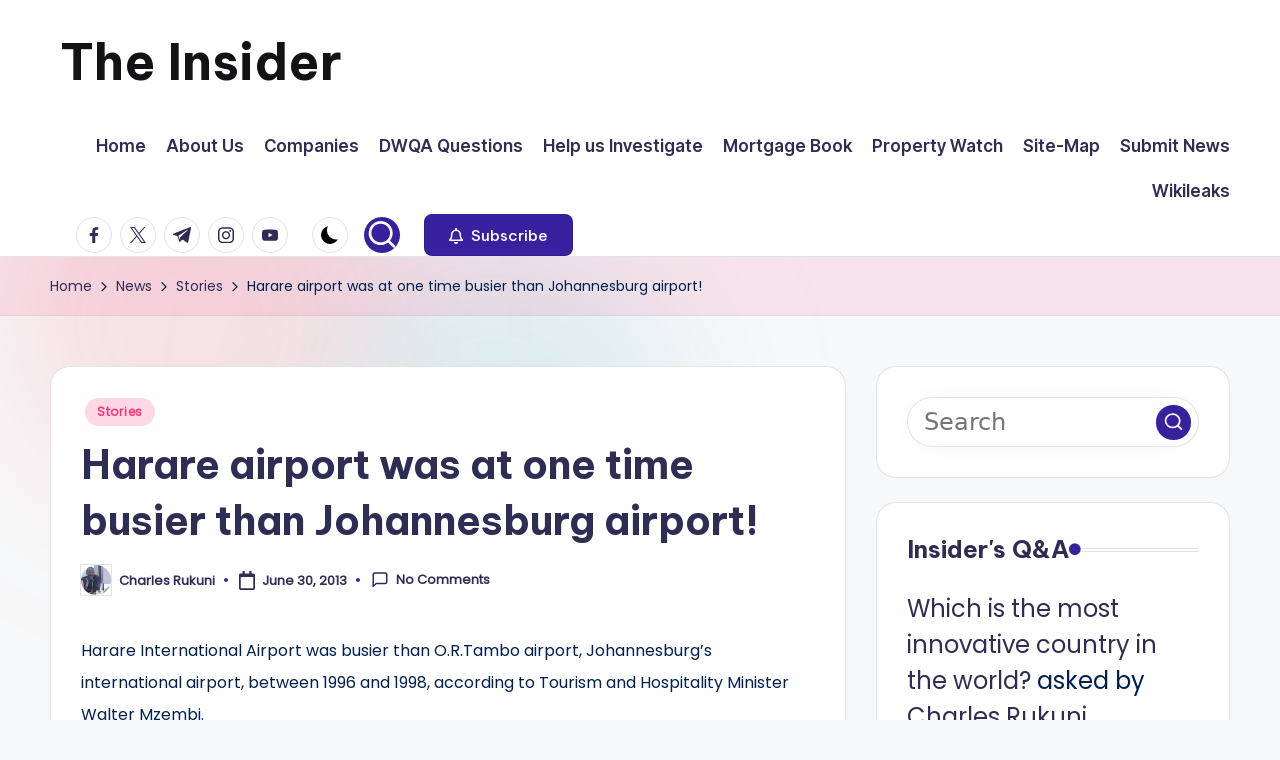

--- FILE ---
content_type: text/html; charset=UTF-8
request_url: https://insiderzim.com/harare-airport-was-at-one-time-busier-than-johannesburg-airport/
body_size: 23334
content:

<!DOCTYPE html>
<html dir="ltr" lang="en-US" prefix="og: https://ogp.me/ns#" itemscope itemtype="http://schema.org/WebPage" >
<head>
	<meta charset="UTF-8">
	<link rel="profile" href="https://gmpg.org/xfn/11">
	<title>Harare airport was at one time busier than Johannesburg airport! | The Insider</title>

		<!-- All in One SEO 4.9.1.1 - aioseo.com -->
	<meta name="description" content="Harare International Airport was busier than O.R.Tambo airport, Johannesburg’s international airport, between 1996 and 1998, according to Tourism and Hospitality Minister Walter Mzembi. Mzembi said this in Parliament last week when he was asked how Zimbabwe would benefit from the coming United Nations World Tourism Organisation summit which it is hosting jointly with Zambia in" />
	<meta name="robots" content="max-image-preview:large" />
	<meta name="author" content="Charles Rukuni"/>
	<link rel="canonical" href="https://insiderzim.com/harare-airport-was-at-one-time-busier-than-johannesburg-airport/" />
	<meta name="generator" content="All in One SEO (AIOSEO) 4.9.1.1" />
		<meta property="og:locale" content="en_US" />
		<meta property="og:site_name" content="The Insider | News about Zimbabwe that you can use" />
		<meta property="og:type" content="article" />
		<meta property="og:title" content="Harare airport was at one time busier than Johannesburg airport! | The Insider" />
		<meta property="og:description" content="Harare International Airport was busier than O.R.Tambo airport, Johannesburg’s international airport, between 1996 and 1998, according to Tourism and Hospitality Minister Walter Mzembi. Mzembi said this in Parliament last week when he was asked how Zimbabwe would benefit from the coming United Nations World Tourism Organisation summit which it is hosting jointly with Zambia in" />
		<meta property="og:url" content="https://insiderzim.com/harare-airport-was-at-one-time-busier-than-johannesburg-airport/" />
		<meta property="article:published_time" content="2013-06-30T13:59:35+00:00" />
		<meta property="article:modified_time" content="2013-06-30T13:59:35+00:00" />
		<meta name="twitter:card" content="summary" />
		<meta name="twitter:title" content="Harare airport was at one time busier than Johannesburg airport! | The Insider" />
		<meta name="twitter:description" content="Harare International Airport was busier than O.R.Tambo airport, Johannesburg’s international airport, between 1996 and 1998, according to Tourism and Hospitality Minister Walter Mzembi. Mzembi said this in Parliament last week when he was asked how Zimbabwe would benefit from the coming United Nations World Tourism Organisation summit which it is hosting jointly with Zambia in" />
		<script type="application/ld+json" class="aioseo-schema">
			{"@context":"https:\/\/schema.org","@graph":[{"@type":"Article","@id":"https:\/\/insiderzim.com\/harare-airport-was-at-one-time-busier-than-johannesburg-airport\/#article","name":"Harare airport was at one time busier than Johannesburg airport! | The Insider","headline":"Harare airport was at one time busier than Johannesburg airport!","author":{"@id":"https:\/\/insiderzim.com\/author\/rukuni\/#author"},"publisher":{"@id":"https:\/\/insiderzim.com\/#person"},"image":{"@type":"ImageObject","@id":"https:\/\/insiderzim.com\/harare-airport-was-at-one-time-busier-than-johannesburg-airport\/#articleImage","url":"https:\/\/insiderzim.com\/wp-content\/uploads\/avatars\/1\/60c4da1a1ea6f-bpfull.jpg","width":96,"height":96,"caption":"Charles Rukuni"},"datePublished":"2013-06-30T13:59:35+00:00","dateModified":"2013-06-30T13:59:35+00:00","inLanguage":"en-US","mainEntityOfPage":{"@id":"https:\/\/insiderzim.com\/harare-airport-was-at-one-time-busier-than-johannesburg-airport\/#webpage"},"isPartOf":{"@id":"https:\/\/insiderzim.com\/harare-airport-was-at-one-time-busier-than-johannesburg-airport\/#webpage"},"articleSection":"Stories"},{"@type":"BreadcrumbList","@id":"https:\/\/insiderzim.com\/harare-airport-was-at-one-time-busier-than-johannesburg-airport\/#breadcrumblist","itemListElement":[{"@type":"ListItem","@id":"https:\/\/insiderzim.com#listItem","position":1,"name":"Home","item":"https:\/\/insiderzim.com","nextItem":{"@type":"ListItem","@id":"https:\/\/insiderzim.com\/category\/news\/#listItem","name":"News"}},{"@type":"ListItem","@id":"https:\/\/insiderzim.com\/category\/news\/#listItem","position":2,"name":"News","item":"https:\/\/insiderzim.com\/category\/news\/","nextItem":{"@type":"ListItem","@id":"https:\/\/insiderzim.com\/category\/news\/stories\/#listItem","name":"Stories"},"previousItem":{"@type":"ListItem","@id":"https:\/\/insiderzim.com#listItem","name":"Home"}},{"@type":"ListItem","@id":"https:\/\/insiderzim.com\/category\/news\/stories\/#listItem","position":3,"name":"Stories","item":"https:\/\/insiderzim.com\/category\/news\/stories\/","nextItem":{"@type":"ListItem","@id":"https:\/\/insiderzim.com\/harare-airport-was-at-one-time-busier-than-johannesburg-airport\/#listItem","name":"Harare airport was at one time busier than Johannesburg airport!"},"previousItem":{"@type":"ListItem","@id":"https:\/\/insiderzim.com\/category\/news\/#listItem","name":"News"}},{"@type":"ListItem","@id":"https:\/\/insiderzim.com\/harare-airport-was-at-one-time-busier-than-johannesburg-airport\/#listItem","position":4,"name":"Harare airport was at one time busier than Johannesburg airport!","previousItem":{"@type":"ListItem","@id":"https:\/\/insiderzim.com\/category\/news\/stories\/#listItem","name":"Stories"}}]},{"@type":"Person","@id":"https:\/\/insiderzim.com\/#person","name":"Charles Rukuni","image":{"@type":"ImageObject","@id":"https:\/\/insiderzim.com\/harare-airport-was-at-one-time-busier-than-johannesburg-airport\/#personImage","url":"https:\/\/insiderzim.com\/wp-content\/uploads\/avatars\/1\/60c4da1a1ea6f-bpfull.jpg","width":96,"height":96,"caption":"Charles Rukuni"}},{"@type":"Person","@id":"https:\/\/insiderzim.com\/author\/rukuni\/#author","url":"https:\/\/insiderzim.com\/author\/rukuni\/","name":"Charles Rukuni","image":{"@type":"ImageObject","@id":"https:\/\/insiderzim.com\/harare-airport-was-at-one-time-busier-than-johannesburg-airport\/#authorImage","url":"https:\/\/insiderzim.com\/wp-content\/uploads\/avatars\/1\/60c4da1a1ea6f-bpfull.jpg","width":96,"height":96,"caption":"Charles Rukuni"}},{"@type":"WebPage","@id":"https:\/\/insiderzim.com\/harare-airport-was-at-one-time-busier-than-johannesburg-airport\/#webpage","url":"https:\/\/insiderzim.com\/harare-airport-was-at-one-time-busier-than-johannesburg-airport\/","name":"Harare airport was at one time busier than Johannesburg airport! | The Insider","description":"Harare International Airport was busier than O.R.Tambo airport, Johannesburg\u2019s international airport, between 1996 and 1998, according to Tourism and Hospitality Minister Walter Mzembi. Mzembi said this in Parliament last week when he was asked how Zimbabwe would benefit from the coming United Nations World Tourism Organisation summit which it is hosting jointly with Zambia in","inLanguage":"en-US","isPartOf":{"@id":"https:\/\/insiderzim.com\/#website"},"breadcrumb":{"@id":"https:\/\/insiderzim.com\/harare-airport-was-at-one-time-busier-than-johannesburg-airport\/#breadcrumblist"},"author":{"@id":"https:\/\/insiderzim.com\/author\/rukuni\/#author"},"creator":{"@id":"https:\/\/insiderzim.com\/author\/rukuni\/#author"},"datePublished":"2013-06-30T13:59:35+00:00","dateModified":"2013-06-30T13:59:35+00:00"},{"@type":"WebSite","@id":"https:\/\/insiderzim.com\/#website","url":"https:\/\/insiderzim.com\/","name":"The Insider","description":"News about Zimbabwe that you can use","inLanguage":"en-US","publisher":{"@id":"https:\/\/insiderzim.com\/#person"}}]}
		</script>
		<!-- All in One SEO -->

<meta name="viewport" content="width=device-width, initial-scale=1"><link rel="amphtml" href="https://insiderzim.com/harare-airport-was-at-one-time-busier-than-johannesburg-airport/amp/" /><meta name="generator" content="AMP for WP 1.1.9"/><link rel='dns-prefetch' href='//fonts.googleapis.com' />
<link rel='dns-prefetch' href='//www.googletagmanager.com' />
<link rel="alternate" type="application/rss+xml" title="The Insider &raquo; Feed" href="https://insiderzim.com/feed/" />
<link rel="alternate" type="application/rss+xml" title="The Insider &raquo; Comments Feed" href="https://insiderzim.com/comments/feed/" />
<link rel="alternate" type="application/rss+xml" title="The Insider &raquo; Harare airport was at one time busier than Johannesburg airport! Comments Feed" href="https://insiderzim.com/harare-airport-was-at-one-time-busier-than-johannesburg-airport/feed/" />
<link rel="alternate" title="oEmbed (JSON)" type="application/json+oembed" href="https://insiderzim.com/wp-json/oembed/1.0/embed?url=https%3A%2F%2Finsiderzim.com%2Fharare-airport-was-at-one-time-busier-than-johannesburg-airport%2F" />
<link rel="alternate" title="oEmbed (XML)" type="text/xml+oembed" href="https://insiderzim.com/wp-json/oembed/1.0/embed?url=https%3A%2F%2Finsiderzim.com%2Fharare-airport-was-at-one-time-busier-than-johannesburg-airport%2F&#038;format=xml" />
		<!-- This site uses the Google Analytics by MonsterInsights plugin v9.10.1 - Using Analytics tracking - https://www.monsterinsights.com/ -->
							<script src="//www.googletagmanager.com/gtag/js?id=G-3SDQZF0YRQ"  data-cfasync="false" data-wpfc-render="false" async></script>
			<script data-cfasync="false" data-wpfc-render="false">
				var mi_version = '9.10.1';
				var mi_track_user = true;
				var mi_no_track_reason = '';
								var MonsterInsightsDefaultLocations = {"page_location":"https:\/\/insiderzim.com\/harare-airport-was-at-one-time-busier-than-johannesburg-airport\/"};
								if ( typeof MonsterInsightsPrivacyGuardFilter === 'function' ) {
					var MonsterInsightsLocations = (typeof MonsterInsightsExcludeQuery === 'object') ? MonsterInsightsPrivacyGuardFilter( MonsterInsightsExcludeQuery ) : MonsterInsightsPrivacyGuardFilter( MonsterInsightsDefaultLocations );
				} else {
					var MonsterInsightsLocations = (typeof MonsterInsightsExcludeQuery === 'object') ? MonsterInsightsExcludeQuery : MonsterInsightsDefaultLocations;
				}

								var disableStrs = [
										'ga-disable-G-3SDQZF0YRQ',
									];

				/* Function to detect opted out users */
				function __gtagTrackerIsOptedOut() {
					for (var index = 0; index < disableStrs.length; index++) {
						if (document.cookie.indexOf(disableStrs[index] + '=true') > -1) {
							return true;
						}
					}

					return false;
				}

				/* Disable tracking if the opt-out cookie exists. */
				if (__gtagTrackerIsOptedOut()) {
					for (var index = 0; index < disableStrs.length; index++) {
						window[disableStrs[index]] = true;
					}
				}

				/* Opt-out function */
				function __gtagTrackerOptout() {
					for (var index = 0; index < disableStrs.length; index++) {
						document.cookie = disableStrs[index] + '=true; expires=Thu, 31 Dec 2099 23:59:59 UTC; path=/';
						window[disableStrs[index]] = true;
					}
				}

				if ('undefined' === typeof gaOptout) {
					function gaOptout() {
						__gtagTrackerOptout();
					}
				}
								window.dataLayer = window.dataLayer || [];

				window.MonsterInsightsDualTracker = {
					helpers: {},
					trackers: {},
				};
				if (mi_track_user) {
					function __gtagDataLayer() {
						dataLayer.push(arguments);
					}

					function __gtagTracker(type, name, parameters) {
						if (!parameters) {
							parameters = {};
						}

						if (parameters.send_to) {
							__gtagDataLayer.apply(null, arguments);
							return;
						}

						if (type === 'event') {
														parameters.send_to = monsterinsights_frontend.v4_id;
							var hookName = name;
							if (typeof parameters['event_category'] !== 'undefined') {
								hookName = parameters['event_category'] + ':' + name;
							}

							if (typeof MonsterInsightsDualTracker.trackers[hookName] !== 'undefined') {
								MonsterInsightsDualTracker.trackers[hookName](parameters);
							} else {
								__gtagDataLayer('event', name, parameters);
							}
							
						} else {
							__gtagDataLayer.apply(null, arguments);
						}
					}

					__gtagTracker('js', new Date());
					__gtagTracker('set', {
						'developer_id.dZGIzZG': true,
											});
					if ( MonsterInsightsLocations.page_location ) {
						__gtagTracker('set', MonsterInsightsLocations);
					}
										__gtagTracker('config', 'G-3SDQZF0YRQ', {"forceSSL":"true","link_attribution":"true"} );
										window.gtag = __gtagTracker;										(function () {
						/* https://developers.google.com/analytics/devguides/collection/analyticsjs/ */
						/* ga and __gaTracker compatibility shim. */
						var noopfn = function () {
							return null;
						};
						var newtracker = function () {
							return new Tracker();
						};
						var Tracker = function () {
							return null;
						};
						var p = Tracker.prototype;
						p.get = noopfn;
						p.set = noopfn;
						p.send = function () {
							var args = Array.prototype.slice.call(arguments);
							args.unshift('send');
							__gaTracker.apply(null, args);
						};
						var __gaTracker = function () {
							var len = arguments.length;
							if (len === 0) {
								return;
							}
							var f = arguments[len - 1];
							if (typeof f !== 'object' || f === null || typeof f.hitCallback !== 'function') {
								if ('send' === arguments[0]) {
									var hitConverted, hitObject = false, action;
									if ('event' === arguments[1]) {
										if ('undefined' !== typeof arguments[3]) {
											hitObject = {
												'eventAction': arguments[3],
												'eventCategory': arguments[2],
												'eventLabel': arguments[4],
												'value': arguments[5] ? arguments[5] : 1,
											}
										}
									}
									if ('pageview' === arguments[1]) {
										if ('undefined' !== typeof arguments[2]) {
											hitObject = {
												'eventAction': 'page_view',
												'page_path': arguments[2],
											}
										}
									}
									if (typeof arguments[2] === 'object') {
										hitObject = arguments[2];
									}
									if (typeof arguments[5] === 'object') {
										Object.assign(hitObject, arguments[5]);
									}
									if ('undefined' !== typeof arguments[1].hitType) {
										hitObject = arguments[1];
										if ('pageview' === hitObject.hitType) {
											hitObject.eventAction = 'page_view';
										}
									}
									if (hitObject) {
										action = 'timing' === arguments[1].hitType ? 'timing_complete' : hitObject.eventAction;
										hitConverted = mapArgs(hitObject);
										__gtagTracker('event', action, hitConverted);
									}
								}
								return;
							}

							function mapArgs(args) {
								var arg, hit = {};
								var gaMap = {
									'eventCategory': 'event_category',
									'eventAction': 'event_action',
									'eventLabel': 'event_label',
									'eventValue': 'event_value',
									'nonInteraction': 'non_interaction',
									'timingCategory': 'event_category',
									'timingVar': 'name',
									'timingValue': 'value',
									'timingLabel': 'event_label',
									'page': 'page_path',
									'location': 'page_location',
									'title': 'page_title',
									'referrer' : 'page_referrer',
								};
								for (arg in args) {
																		if (!(!args.hasOwnProperty(arg) || !gaMap.hasOwnProperty(arg))) {
										hit[gaMap[arg]] = args[arg];
									} else {
										hit[arg] = args[arg];
									}
								}
								return hit;
							}

							try {
								f.hitCallback();
							} catch (ex) {
							}
						};
						__gaTracker.create = newtracker;
						__gaTracker.getByName = newtracker;
						__gaTracker.getAll = function () {
							return [];
						};
						__gaTracker.remove = noopfn;
						__gaTracker.loaded = true;
						window['__gaTracker'] = __gaTracker;
					})();
									} else {
										console.log("");
					(function () {
						function __gtagTracker() {
							return null;
						}

						window['__gtagTracker'] = __gtagTracker;
						window['gtag'] = __gtagTracker;
					})();
									}
			</script>
							<!-- / Google Analytics by MonsterInsights -->
		<style id='wp-img-auto-sizes-contain-inline-css'>
img:is([sizes=auto i],[sizes^="auto," i]){contain-intrinsic-size:3000px 1500px}
/*# sourceURL=wp-img-auto-sizes-contain-inline-css */
</style>
<style id='wp-emoji-styles-inline-css'>

	img.wp-smiley, img.emoji {
		display: inline !important;
		border: none !important;
		box-shadow: none !important;
		height: 1em !important;
		width: 1em !important;
		margin: 0 0.07em !important;
		vertical-align: -0.1em !important;
		background: none !important;
		padding: 0 !important;
	}
/*# sourceURL=wp-emoji-styles-inline-css */
</style>
<style id='wp-block-library-inline-css'>
:root{--wp-block-synced-color:#7a00df;--wp-block-synced-color--rgb:122,0,223;--wp-bound-block-color:var(--wp-block-synced-color);--wp-editor-canvas-background:#ddd;--wp-admin-theme-color:#007cba;--wp-admin-theme-color--rgb:0,124,186;--wp-admin-theme-color-darker-10:#006ba1;--wp-admin-theme-color-darker-10--rgb:0,107,160.5;--wp-admin-theme-color-darker-20:#005a87;--wp-admin-theme-color-darker-20--rgb:0,90,135;--wp-admin-border-width-focus:2px}@media (min-resolution:192dpi){:root{--wp-admin-border-width-focus:1.5px}}.wp-element-button{cursor:pointer}:root .has-very-light-gray-background-color{background-color:#eee}:root .has-very-dark-gray-background-color{background-color:#313131}:root .has-very-light-gray-color{color:#eee}:root .has-very-dark-gray-color{color:#313131}:root .has-vivid-green-cyan-to-vivid-cyan-blue-gradient-background{background:linear-gradient(135deg,#00d084,#0693e3)}:root .has-purple-crush-gradient-background{background:linear-gradient(135deg,#34e2e4,#4721fb 50%,#ab1dfe)}:root .has-hazy-dawn-gradient-background{background:linear-gradient(135deg,#faaca8,#dad0ec)}:root .has-subdued-olive-gradient-background{background:linear-gradient(135deg,#fafae1,#67a671)}:root .has-atomic-cream-gradient-background{background:linear-gradient(135deg,#fdd79a,#004a59)}:root .has-nightshade-gradient-background{background:linear-gradient(135deg,#330968,#31cdcf)}:root .has-midnight-gradient-background{background:linear-gradient(135deg,#020381,#2874fc)}:root{--wp--preset--font-size--normal:16px;--wp--preset--font-size--huge:42px}.has-regular-font-size{font-size:1em}.has-larger-font-size{font-size:2.625em}.has-normal-font-size{font-size:var(--wp--preset--font-size--normal)}.has-huge-font-size{font-size:var(--wp--preset--font-size--huge)}.has-text-align-center{text-align:center}.has-text-align-left{text-align:left}.has-text-align-right{text-align:right}.has-fit-text{white-space:nowrap!important}#end-resizable-editor-section{display:none}.aligncenter{clear:both}.items-justified-left{justify-content:flex-start}.items-justified-center{justify-content:center}.items-justified-right{justify-content:flex-end}.items-justified-space-between{justify-content:space-between}.screen-reader-text{border:0;clip-path:inset(50%);height:1px;margin:-1px;overflow:hidden;padding:0;position:absolute;width:1px;word-wrap:normal!important}.screen-reader-text:focus{background-color:#ddd;clip-path:none;color:#444;display:block;font-size:1em;height:auto;left:5px;line-height:normal;padding:15px 23px 14px;text-decoration:none;top:5px;width:auto;z-index:100000}html :where(.has-border-color){border-style:solid}html :where([style*=border-top-color]){border-top-style:solid}html :where([style*=border-right-color]){border-right-style:solid}html :where([style*=border-bottom-color]){border-bottom-style:solid}html :where([style*=border-left-color]){border-left-style:solid}html :where([style*=border-width]){border-style:solid}html :where([style*=border-top-width]){border-top-style:solid}html :where([style*=border-right-width]){border-right-style:solid}html :where([style*=border-bottom-width]){border-bottom-style:solid}html :where([style*=border-left-width]){border-left-style:solid}html :where(img[class*=wp-image-]){height:auto;max-width:100%}:where(figure){margin:0 0 1em}html :where(.is-position-sticky){--wp-admin--admin-bar--position-offset:var(--wp-admin--admin-bar--height,0px)}@media screen and (max-width:600px){html :where(.is-position-sticky){--wp-admin--admin-bar--position-offset:0px}}

/*# sourceURL=wp-block-library-inline-css */
</style><style id='global-styles-inline-css'>
:root{--wp--preset--aspect-ratio--square: 1;--wp--preset--aspect-ratio--4-3: 4/3;--wp--preset--aspect-ratio--3-4: 3/4;--wp--preset--aspect-ratio--3-2: 3/2;--wp--preset--aspect-ratio--2-3: 2/3;--wp--preset--aspect-ratio--16-9: 16/9;--wp--preset--aspect-ratio--9-16: 9/16;--wp--preset--color--black: #000000;--wp--preset--color--cyan-bluish-gray: #abb8c3;--wp--preset--color--white: #ffffff;--wp--preset--color--pale-pink: #f78da7;--wp--preset--color--vivid-red: #cf2e2e;--wp--preset--color--luminous-vivid-orange: #ff6900;--wp--preset--color--luminous-vivid-amber: #fcb900;--wp--preset--color--light-green-cyan: #7bdcb5;--wp--preset--color--vivid-green-cyan: #00d084;--wp--preset--color--pale-cyan-blue: #8ed1fc;--wp--preset--color--vivid-cyan-blue: #0693e3;--wp--preset--color--vivid-purple: #9b51e0;--wp--preset--gradient--vivid-cyan-blue-to-vivid-purple: linear-gradient(135deg,rgb(6,147,227) 0%,rgb(155,81,224) 100%);--wp--preset--gradient--light-green-cyan-to-vivid-green-cyan: linear-gradient(135deg,rgb(122,220,180) 0%,rgb(0,208,130) 100%);--wp--preset--gradient--luminous-vivid-amber-to-luminous-vivid-orange: linear-gradient(135deg,rgb(252,185,0) 0%,rgb(255,105,0) 100%);--wp--preset--gradient--luminous-vivid-orange-to-vivid-red: linear-gradient(135deg,rgb(255,105,0) 0%,rgb(207,46,46) 100%);--wp--preset--gradient--very-light-gray-to-cyan-bluish-gray: linear-gradient(135deg,rgb(238,238,238) 0%,rgb(169,184,195) 100%);--wp--preset--gradient--cool-to-warm-spectrum: linear-gradient(135deg,rgb(74,234,220) 0%,rgb(151,120,209) 20%,rgb(207,42,186) 40%,rgb(238,44,130) 60%,rgb(251,105,98) 80%,rgb(254,248,76) 100%);--wp--preset--gradient--blush-light-purple: linear-gradient(135deg,rgb(255,206,236) 0%,rgb(152,150,240) 100%);--wp--preset--gradient--blush-bordeaux: linear-gradient(135deg,rgb(254,205,165) 0%,rgb(254,45,45) 50%,rgb(107,0,62) 100%);--wp--preset--gradient--luminous-dusk: linear-gradient(135deg,rgb(255,203,112) 0%,rgb(199,81,192) 50%,rgb(65,88,208) 100%);--wp--preset--gradient--pale-ocean: linear-gradient(135deg,rgb(255,245,203) 0%,rgb(182,227,212) 50%,rgb(51,167,181) 100%);--wp--preset--gradient--electric-grass: linear-gradient(135deg,rgb(202,248,128) 0%,rgb(113,206,126) 100%);--wp--preset--gradient--midnight: linear-gradient(135deg,rgb(2,3,129) 0%,rgb(40,116,252) 100%);--wp--preset--font-size--small: 13px;--wp--preset--font-size--medium: 20px;--wp--preset--font-size--large: 36px;--wp--preset--font-size--x-large: 42px;--wp--preset--spacing--20: 0.44rem;--wp--preset--spacing--30: 0.67rem;--wp--preset--spacing--40: 1rem;--wp--preset--spacing--50: 1.5rem;--wp--preset--spacing--60: 2.25rem;--wp--preset--spacing--70: 3.38rem;--wp--preset--spacing--80: 5.06rem;--wp--preset--shadow--natural: 6px 6px 9px rgba(0, 0, 0, 0.2);--wp--preset--shadow--deep: 12px 12px 50px rgba(0, 0, 0, 0.4);--wp--preset--shadow--sharp: 6px 6px 0px rgba(0, 0, 0, 0.2);--wp--preset--shadow--outlined: 6px 6px 0px -3px rgb(255, 255, 255), 6px 6px rgb(0, 0, 0);--wp--preset--shadow--crisp: 6px 6px 0px rgb(0, 0, 0);}:where(.is-layout-flex){gap: 0.5em;}:where(.is-layout-grid){gap: 0.5em;}body .is-layout-flex{display: flex;}.is-layout-flex{flex-wrap: wrap;align-items: center;}.is-layout-flex > :is(*, div){margin: 0;}body .is-layout-grid{display: grid;}.is-layout-grid > :is(*, div){margin: 0;}:where(.wp-block-columns.is-layout-flex){gap: 2em;}:where(.wp-block-columns.is-layout-grid){gap: 2em;}:where(.wp-block-post-template.is-layout-flex){gap: 1.25em;}:where(.wp-block-post-template.is-layout-grid){gap: 1.25em;}.has-black-color{color: var(--wp--preset--color--black) !important;}.has-cyan-bluish-gray-color{color: var(--wp--preset--color--cyan-bluish-gray) !important;}.has-white-color{color: var(--wp--preset--color--white) !important;}.has-pale-pink-color{color: var(--wp--preset--color--pale-pink) !important;}.has-vivid-red-color{color: var(--wp--preset--color--vivid-red) !important;}.has-luminous-vivid-orange-color{color: var(--wp--preset--color--luminous-vivid-orange) !important;}.has-luminous-vivid-amber-color{color: var(--wp--preset--color--luminous-vivid-amber) !important;}.has-light-green-cyan-color{color: var(--wp--preset--color--light-green-cyan) !important;}.has-vivid-green-cyan-color{color: var(--wp--preset--color--vivid-green-cyan) !important;}.has-pale-cyan-blue-color{color: var(--wp--preset--color--pale-cyan-blue) !important;}.has-vivid-cyan-blue-color{color: var(--wp--preset--color--vivid-cyan-blue) !important;}.has-vivid-purple-color{color: var(--wp--preset--color--vivid-purple) !important;}.has-black-background-color{background-color: var(--wp--preset--color--black) !important;}.has-cyan-bluish-gray-background-color{background-color: var(--wp--preset--color--cyan-bluish-gray) !important;}.has-white-background-color{background-color: var(--wp--preset--color--white) !important;}.has-pale-pink-background-color{background-color: var(--wp--preset--color--pale-pink) !important;}.has-vivid-red-background-color{background-color: var(--wp--preset--color--vivid-red) !important;}.has-luminous-vivid-orange-background-color{background-color: var(--wp--preset--color--luminous-vivid-orange) !important;}.has-luminous-vivid-amber-background-color{background-color: var(--wp--preset--color--luminous-vivid-amber) !important;}.has-light-green-cyan-background-color{background-color: var(--wp--preset--color--light-green-cyan) !important;}.has-vivid-green-cyan-background-color{background-color: var(--wp--preset--color--vivid-green-cyan) !important;}.has-pale-cyan-blue-background-color{background-color: var(--wp--preset--color--pale-cyan-blue) !important;}.has-vivid-cyan-blue-background-color{background-color: var(--wp--preset--color--vivid-cyan-blue) !important;}.has-vivid-purple-background-color{background-color: var(--wp--preset--color--vivid-purple) !important;}.has-black-border-color{border-color: var(--wp--preset--color--black) !important;}.has-cyan-bluish-gray-border-color{border-color: var(--wp--preset--color--cyan-bluish-gray) !important;}.has-white-border-color{border-color: var(--wp--preset--color--white) !important;}.has-pale-pink-border-color{border-color: var(--wp--preset--color--pale-pink) !important;}.has-vivid-red-border-color{border-color: var(--wp--preset--color--vivid-red) !important;}.has-luminous-vivid-orange-border-color{border-color: var(--wp--preset--color--luminous-vivid-orange) !important;}.has-luminous-vivid-amber-border-color{border-color: var(--wp--preset--color--luminous-vivid-amber) !important;}.has-light-green-cyan-border-color{border-color: var(--wp--preset--color--light-green-cyan) !important;}.has-vivid-green-cyan-border-color{border-color: var(--wp--preset--color--vivid-green-cyan) !important;}.has-pale-cyan-blue-border-color{border-color: var(--wp--preset--color--pale-cyan-blue) !important;}.has-vivid-cyan-blue-border-color{border-color: var(--wp--preset--color--vivid-cyan-blue) !important;}.has-vivid-purple-border-color{border-color: var(--wp--preset--color--vivid-purple) !important;}.has-vivid-cyan-blue-to-vivid-purple-gradient-background{background: var(--wp--preset--gradient--vivid-cyan-blue-to-vivid-purple) !important;}.has-light-green-cyan-to-vivid-green-cyan-gradient-background{background: var(--wp--preset--gradient--light-green-cyan-to-vivid-green-cyan) !important;}.has-luminous-vivid-amber-to-luminous-vivid-orange-gradient-background{background: var(--wp--preset--gradient--luminous-vivid-amber-to-luminous-vivid-orange) !important;}.has-luminous-vivid-orange-to-vivid-red-gradient-background{background: var(--wp--preset--gradient--luminous-vivid-orange-to-vivid-red) !important;}.has-very-light-gray-to-cyan-bluish-gray-gradient-background{background: var(--wp--preset--gradient--very-light-gray-to-cyan-bluish-gray) !important;}.has-cool-to-warm-spectrum-gradient-background{background: var(--wp--preset--gradient--cool-to-warm-spectrum) !important;}.has-blush-light-purple-gradient-background{background: var(--wp--preset--gradient--blush-light-purple) !important;}.has-blush-bordeaux-gradient-background{background: var(--wp--preset--gradient--blush-bordeaux) !important;}.has-luminous-dusk-gradient-background{background: var(--wp--preset--gradient--luminous-dusk) !important;}.has-pale-ocean-gradient-background{background: var(--wp--preset--gradient--pale-ocean) !important;}.has-electric-grass-gradient-background{background: var(--wp--preset--gradient--electric-grass) !important;}.has-midnight-gradient-background{background: var(--wp--preset--gradient--midnight) !important;}.has-small-font-size{font-size: var(--wp--preset--font-size--small) !important;}.has-medium-font-size{font-size: var(--wp--preset--font-size--medium) !important;}.has-large-font-size{font-size: var(--wp--preset--font-size--large) !important;}.has-x-large-font-size{font-size: var(--wp--preset--font-size--x-large) !important;}
/*# sourceURL=global-styles-inline-css */
</style>

<style id='classic-theme-styles-inline-css'>
/*! This file is auto-generated */
.wp-block-button__link{color:#fff;background-color:#32373c;border-radius:9999px;box-shadow:none;text-decoration:none;padding:calc(.667em + 2px) calc(1.333em + 2px);font-size:1.125em}.wp-block-file__button{background:#32373c;color:#fff;text-decoration:none}
/*# sourceURL=/wp-includes/css/classic-themes.min.css */
</style>
<link rel='stylesheet' id='dwqa-style-css' href='https://insiderzim.com/wp-content/plugins/dw-question-answer/templates/assets/css/style.css?ver=180720161357' media='all' />
<link rel='stylesheet' id='dwqa-rtl-css' href='https://insiderzim.com/wp-content/plugins/dw-question-answer/templates/assets/css/rtl.css?ver=180720161357' media='all' />
<link rel='stylesheet' id='wp-polls-css' href='https://insiderzim.com/wp-content/plugins/wp-polls/polls-css.css?ver=2.77.3' media='all' />
<style id='wp-polls-inline-css'>
.wp-polls .pollbar {
	margin: 1px;
	font-size: 6px;
	line-height: 8px;
	height: 8px;
	background-image: url('https://insiderzim.com/wp-content/plugins/wp-polls/images/default/pollbg.gif');
	border: 1px solid #c8c8c8;
}

/*# sourceURL=wp-polls-inline-css */
</style>
<link rel='stylesheet' id='swiper-css' href='https://insiderzim.com/wp-content/themes/bloghash/assets/css/swiper-bundle.min.css?ver=6.9' media='all' />
<link rel='stylesheet' id='FontAwesome-css' href='https://insiderzim.com/wp-content/themes/bloghash/assets/css/all.min.css?ver=5.15.4' media='all' />
<link rel='stylesheet' id='bloghash-styles-css' href='https://insiderzim.com/wp-content/themes/bloghash/assets/css/style.min.css?ver=1.0.26' media='all' />
<link rel='stylesheet' id='bloghash-google-fonts-css' href='//fonts.googleapis.com/css?family=Inter+Tight%3A600%7CPoppins%3A400%7CBe+Vietnam+Pro%3A700%2C500%7CPlayfair+Display%3A400%2C400i&#038;display=swap&#038;subsets=latin&#038;ver=1.0.26' media='' />
<link rel='stylesheet' id='bloghash-dynamic-styles-css' href='https://insiderzim.com/wp-content/uploads/bloghash/dynamic-styles.css?ver=1768328139' media='all' />
<style id='quads-styles-inline-css'>

    .quads-location ins.adsbygoogle {
        background: transparent !important;
    }.quads-location .quads_rotator_img{ opacity:1 !important;}
    .quads.quads_ad_container { display: grid; grid-template-columns: auto; grid-gap: 10px; padding: 10px; }
    .grid_image{animation: fadeIn 0.5s;-webkit-animation: fadeIn 0.5s;-moz-animation: fadeIn 0.5s;
        -o-animation: fadeIn 0.5s;-ms-animation: fadeIn 0.5s;}
    .quads-ad-label { font-size: 12px; text-align: center; color: #333;}
    .quads_click_impression { display: none;} .quads-location, .quads-ads-space{max-width:100%;} @media only screen and (max-width: 480px) { .quads-ads-space, .penci-builder-element .quads-ads-space{max-width:340px;}}
/*# sourceURL=quads-styles-inline-css */
</style>
<script src="https://insiderzim.com/wp-content/plugins/google-analytics-for-wordpress/assets/js/frontend-gtag.min.js?ver=9.10.1" id="monsterinsights-frontend-script-js" async data-wp-strategy="async"></script>
<script data-cfasync="false" data-wpfc-render="false" id='monsterinsights-frontend-script-js-extra'>var monsterinsights_frontend = {"js_events_tracking":"true","download_extensions":"doc,pdf,ppt,zip,xls,docx,pptx,xlsx","inbound_paths":"[]","home_url":"https:\/\/insiderzim.com","hash_tracking":"false","v4_id":"G-3SDQZF0YRQ"};</script>
<script src="https://insiderzim.com/wp-includes/js/jquery/jquery.min.js?ver=3.7.1" id="jquery-core-js"></script>
<script src="https://insiderzim.com/wp-includes/js/jquery/jquery-migrate.min.js?ver=3.4.1" id="jquery-migrate-js"></script>
<link rel="https://api.w.org/" href="https://insiderzim.com/wp-json/" /><link rel="alternate" title="JSON" type="application/json" href="https://insiderzim.com/wp-json/wp/v2/posts/5628" /><link rel="EditURI" type="application/rsd+xml" title="RSD" href="https://insiderzim.com/xmlrpc.php?rsd" />
<meta name="generator" content="WordPress 6.9" />
<link rel='shortlink' href='https://insiderzim.com/?p=5628' />

<!-- This site is using AdRotate v5.17.2 to display their advertisements - https://ajdg.solutions/ -->
<!-- AdRotate CSS -->
<style type="text/css" media="screen">
	.g { margin:0px; padding:0px; overflow:hidden; line-height:1; zoom:1; }
	.g img { height:auto; }
	.g-col { position:relative; float:left; }
	.g-col:first-child { margin-left: 0; }
	.g-col:last-child { margin-right: 0; }
	@media only screen and (max-width: 480px) {
		.g-col, .g-dyn, .g-single { width:100%; margin-left:0; margin-right:0; }
	}
</style>
<!-- /AdRotate CSS -->


	<script type="text/javascript">var ajaxurl = 'https://insiderzim.com/wp-admin/admin-ajax.php';</script>

<meta name="generator" content="Site Kit by Google 1.167.0" /><script async src="//pagead2.googlesyndication.com/pagead/js/adsbygoogle.js"></script>
<script>
     (adsbygoogle = window.adsbygoogle || []).push({
          google_ad_client: "ca-pub-1971106413552962",
          enable_page_level_ads: true
     });
</script>

<!-- Global site tag (gtag.js) - Google Analytics -->
<script async src="https://www.googletagmanager.com/gtag/js?id=UA-53716726-1"></script>
<script>
  window.dataLayer = window.dataLayer || [];
  function gtag(){dataLayer.push(arguments);}
  gtag('js', new Date());

  gtag('config', 'UA-53716726-1');
</script><script type="text/javascript">
(function(url){
	if(/(?:Chrome\/26\.0\.1410\.63 Safari\/537\.31|WordfenceTestMonBot)/.test(navigator.userAgent)){ return; }
	var addEvent = function(evt, handler) {
		if (window.addEventListener) {
			document.addEventListener(evt, handler, false);
		} else if (window.attachEvent) {
			document.attachEvent('on' + evt, handler);
		}
	};
	var removeEvent = function(evt, handler) {
		if (window.removeEventListener) {
			document.removeEventListener(evt, handler, false);
		} else if (window.detachEvent) {
			document.detachEvent('on' + evt, handler);
		}
	};
	var evts = 'contextmenu dblclick drag dragend dragenter dragleave dragover dragstart drop keydown keypress keyup mousedown mousemove mouseout mouseover mouseup mousewheel scroll'.split(' ');
	var logHuman = function() {
		if (window.wfLogHumanRan) { return; }
		window.wfLogHumanRan = true;
		var wfscr = document.createElement('script');
		wfscr.type = 'text/javascript';
		wfscr.async = true;
		wfscr.src = url + '&r=' + Math.random();
		(document.getElementsByTagName('head')[0]||document.getElementsByTagName('body')[0]).appendChild(wfscr);
		for (var i = 0; i < evts.length; i++) {
			removeEvent(evts[i], logHuman);
		}
	};
	for (var i = 0; i < evts.length; i++) {
		addEvent(evts[i], logHuman);
	}
})('//insiderzim.com/?wordfence_lh=1&hid=E8D2500B3A0081AA78833FE90B8A7624');
</script><script src="//pagead2.googlesyndication.com/pagead/js/adsbygoogle.js"></script><script>document.cookie = 'quads_browser_width='+screen.width;</script><link rel="pingback" href="https://insiderzim.com/xmlrpc.php">
<meta name="theme-color" content="#38219e"></head>

<body class="bp-nouveau wp-singular post-template-default single single-post postid-5628 single-format-standard wp-embed-responsive wp-theme-bloghash bloghash-topbar__separators-regular bloghash-layout__fw-contained bloghash-layout__boxed-separated bloghash-layout-shadow bloghash-header-layout-1 bloghash-menu-animation-underline bloghash-header__separators-none bloghash-single-title-in-content bloghash-page-title-align-left comments-open bloghash-has-sidebar bloghash-sticky-sidebar bloghash-sidebar-style-2 bloghash-sidebar-position__right-sidebar entry-media-hover-style-1 bloghash-copyright-layout-1 is-section-heading-init-s1 is-footer-heading-init-s0 bloghash-input-supported bloghash-blog-image-wrap validate-comment-form bloghash-menu-accessibility">



<div id="bloghash-preloader">
	
<div class="preloader-1">
	<div></div>
</div><!-- END .bloghash-preloader-1 -->
</div><!-- END #bloghash-preloader -->
<div id="page" class="hfeed site">
	<a class="skip-link screen-reader-text" href="#main">Skip to content</a>

	
	
	<header id="masthead" class="site-header" role="banner" itemtype="https://schema.org/WPHeader" itemscope="itemscope">
		<div id="bloghash-header" >
		<div id="bloghash-header-inner">
		
<div class="bloghash-container bloghash-header-container">

	
<div class="bloghash-logo bloghash-header-element" itemtype="https://schema.org/Organization" itemscope="itemscope">
	<div class="logo-inner"><span class="site-title" itemprop="name">
					<a href="https://insiderzim.com/" rel="home" itemprop="url">
						The Insider
					</a>
				</span><p class="site-description screen-reader-text" itemprop="description">
						News about Zimbabwe that you can use
					</p></div></div><!-- END .bloghash-logo -->

	<span class="bloghash-header-element bloghash-mobile-nav">
				<button class="bloghash-hamburger hamburger--spin bloghash-hamburger-bloghash-primary-nav" aria-label="Menu" aria-controls="bloghash-primary-nav" type="button">

			
			<span class="hamburger-box">
				<span class="hamburger-inner"></span>
			</span>

		</button>
			</span>

	
<nav class="site-navigation main-navigation bloghash-primary-nav bloghash-nav bloghash-header-element" role="navigation" itemtype="https://schema.org/SiteNavigationElement" itemscope="itemscope" aria-label="Site Navigation">

<ul class="bloghash-primary-nav"><li ><a href="https://insiderzim.com/"><span>Home</span></a></li><li class="page_item page-item-9237"><a href="https://insiderzim.com/about-us/"><span>About Us</span></a></li><li class="page_item page-item-9220"><a href="https://insiderzim.com/companies/"><span>Companies</span></a></li><li class="page_item page-item-40201"><a href="https://insiderzim.com/dwqa-questions/"><span>DWQA Questions</span></a></li><li class="page_item page-item-9218"><a href="https://insiderzim.com/help-us-investigate/"><span>Help us Investigate</span></a></li><li class="page_item page-item-9234"><a href="https://insiderzim.com/mortgage-book/"><span>Mortgage Book</span></a></li><li class="page_item page-item-15274"><a href="https://insiderzim.com/property-watch/"><span>Property Watch</span></a></li><li class="page_item page-item-9244"><a href="https://insiderzim.com/site-map/"><span>Site-Map</span></a></li><li class="page_item page-item-9214"><a href="https://insiderzim.com/submit-news/"><span>Submit News</span></a></li><li class="page_item page-item-9232"><a href="https://insiderzim.com/wikileaks/"><span>Wikileaks</span></a></li></ul></nav><!-- END .bloghash-nav -->
<div class="bloghash-header-widgets bloghash-header-element bloghash-widget-location-right"><div class="bloghash-header-widget__socials bloghash-header-widget bloghash-hide-mobile-tablet"><div class="bloghash-widget-wrapper"><nav class="bloghash-social-nav rounded-border bloghash-standard">
			<ul id="menu-social-menu-default" class="bloghash-socials-menu">
				<li class="menu-item">
					<a href="https://www.facebook.com/">
						<span class="screen-reader-text">facebook.com</span>
						<span class="facebook">
						<svg class="bloghash-icon" aria-hidden="true" xmlns="http://www.w3.org/2000/svg" width="32" height="32" viewBox="0 0 32 32"><path d="M18.518 32.438V17.799h4.88l.751-5.693h-5.631V8.477c0-1.627.438-2.753 2.815-2.753h3.003V.657c-.5-.125-2.315-.25-4.379-.25-4.379 0-7.32 2.628-7.32 7.507v4.192H7.695v5.693h4.942v14.639z" /></svg>
						<svg class="bloghash-icon bottom-icon" aria-hidden="true" xmlns="http://www.w3.org/2000/svg" width="32" height="32" viewBox="0 0 32 32"><path d="M18.518 32.438V17.799h4.88l.751-5.693h-5.631V8.477c0-1.627.438-2.753 2.815-2.753h3.003V.657c-.5-.125-2.315-.25-4.379-.25-4.379 0-7.32 2.628-7.32 7.507v4.192H7.695v5.693h4.942v14.639z" /></svg>
						</span>
					</a>
				</li>
				<li class="menu-item">
					<a href="https://twitter.com/">
					<span class="screen-reader-text">twitter.com</span>
						<span class="twitter">
						<svg class="bloghash-icon" aria-hidden="true" xmlns="http://www.w3.org/2000/svg" width="32" height="32" viewBox="0 0 24 24"><path d="M14.258 10.152 23.176 0h-2.113l-7.747 8.813L7.133 0H0l9.352 13.328L0 23.973h2.113l8.176-9.309 6.531 9.309h7.133zm-2.895 3.293-.949-1.328L2.875 1.56h3.246l6.086 8.523.945 1.328 7.91 11.078h-3.246zm0 0" /></svg>
						<svg class="bloghash-icon bottom-icon" aria-hidden="true" xmlns="http://www.w3.org/2000/svg" width="32" height="32" viewBox="0 0 24 24"><path d="M14.258 10.152 23.176 0h-2.113l-7.747 8.813L7.133 0H0l9.352 13.328L0 23.973h2.113l8.176-9.309 6.531 9.309h7.133zm-2.895 3.293-.949-1.328L2.875 1.56h3.246l6.086 8.523.945 1.328 7.91 11.078h-3.246zm0 0" /></svg>
						</span>
					</a>
				</li>
				<li class="menu-item">
					<a href="https://t.me/">
						<span class="screen-reader-text">t.me</span>
						<span class="telegram">
						<svg class="bloghash-icon" aria-hidden="true" xmlns="http://www.w3.org/2000/svg" width="32" height="27" viewBox="0 0 32 27"><path fill-rule="evenodd" d="M24.512 26.372c.43.304.983.38 1.476.193.494-.188.857-.609.966-1.12C28.113 20 30.924 6.217 31.978 1.264a1.041 1.041 0 0 0-.347-1.01c-.293-.25-.7-.322-1.063-.187C24.979 2.136 7.762 8.596.724 11.2a1.102 1.102 0 0 0-.722 1.065c.016.472.333.882.79 1.019 3.156.944 7.299 2.257 7.299 2.257s1.936 5.847 2.945 8.82c.127.374.419.667.804.768.384.1.795-.005 1.082-.276l4.128-3.897s4.762 3.492 7.463 5.416Zm-14.68-11.57 2.24 7.385.497-4.676 13.58-12.248a.37.37 0 0 0 .043-.503.379.379 0 0 0-.5-.085L9.831 14.803Z" /></svg>
						<svg class="bloghash-icon bottom-icon" aria-hidden="true" xmlns="http://www.w3.org/2000/svg" width="32" height="27" viewBox="0 0 32 27"><path fill-rule="evenodd" d="M24.512 26.372c.43.304.983.38 1.476.193.494-.188.857-.609.966-1.12C28.113 20 30.924 6.217 31.978 1.264a1.041 1.041 0 0 0-.347-1.01c-.293-.25-.7-.322-1.063-.187C24.979 2.136 7.762 8.596.724 11.2a1.102 1.102 0 0 0-.722 1.065c.016.472.333.882.79 1.019 3.156.944 7.299 2.257 7.299 2.257s1.936 5.847 2.945 8.82c.127.374.419.667.804.768.384.1.795-.005 1.082-.276l4.128-3.897s4.762 3.492 7.463 5.416Zm-14.68-11.57 2.24 7.385.497-4.676 13.58-12.248a.37.37 0 0 0 .043-.503.379.379 0 0 0-.5-.085L9.831 14.803Z" /></svg>
						</span>
					</a>
				</li>
				<li class="menu-item">
					<a href="https://www.instagram.com/">
						<span class="screen-reader-text">instagram.com</span>
						<span class="instagram">
						<svg class="bloghash-icon" aria-hidden="true" xmlns="http://www.w3.org/2000/svg" width="32" height="32" viewBox="0 0 32 32"><path d="M16.016 3.284c4.317 0 4.755.063 6.444.125 1.627.063 2.44.313 3.003.5.751.313 1.314.688 1.814 1.189.563.563.938 1.126 1.189 1.814.25.626.5 1.439.563 3.003.063 1.752.125 2.19.125 6.506s-.063 4.755-.125 6.444c-.063 1.627-.313 2.44-.5 3.003-.313.751-.688 1.314-1.189 1.814-.563.563-1.126.938-1.814 1.189-.626.25-1.439.5-3.003.563-1.752.063-2.19.125-6.506.125s-4.755-.063-6.444-.125c-1.627-.063-2.44-.313-3.003-.5-.751-.313-1.314-.688-1.814-1.189-.563-.563-.938-1.126-1.189-1.814-.25-.626-.5-1.439-.563-3.003-.063-1.752-.125-2.19-.125-6.506s.063-4.755.125-6.444c.063-1.627.313-2.44.5-3.003.313-.751.688-1.314 1.189-1.814.563-.563 1.126-.938 1.814-1.189.626-.25 1.439-.5 3.003-.563 1.752-.063 2.19-.125 6.506-.125m0-2.877c-4.379 0-4.88.063-6.569.125-1.752.063-2.94.313-3.879.688-1.064.438-2.002 1.001-2.878 1.877S1.251 4.911.813 5.975C.438 6.976.187 8.102.125 9.854.062 11.543 0 12.044 0 16.423s.063 4.88.125 6.569c.063 1.752.313 2.94.688 3.879.438 1.064 1.001 2.002 1.877 2.878s1.814 1.439 2.878 1.877c1.001.375 2.127.626 3.879.688 1.689.063 2.19.125 6.569.125s4.88-.063 6.569-.125c1.752-.063 2.94-.313 3.879-.688 1.064-.438 2.002-1.001 2.878-1.877s1.439-1.814 1.877-2.878c.375-1.001.626-2.127.688-3.879.063-1.689.125-2.19.125-6.569s-.063-4.88-.125-6.569c-.063-1.752-.313-2.94-.688-3.879-.438-1.064-1.001-2.002-1.877-2.878s-1.814-1.439-2.878-1.877C25.463.845 24.337.594 22.585.532c-1.689-.063-2.19-.125-6.569-.125zm0 7.757c-4.567 0-8.258 3.691-8.258 8.258s3.691 8.258 8.258 8.258c4.567 0 8.258-3.691 8.258-8.258s-3.691-8.258-8.258-8.258zm0 13.639c-2.94 0-5.38-2.44-5.38-5.38s2.44-5.38 5.38-5.38 5.38 2.44 5.38 5.38-2.44 5.38-5.38 5.38zM26.463 7.851c0 1.064-.813 1.939-1.877 1.939s-1.939-.876-1.939-1.939c0-1.064.876-1.877 1.939-1.877s1.877.813 1.877 1.877z" /></svg>
						<svg class="bloghash-icon bottom-icon" aria-hidden="true" xmlns="http://www.w3.org/2000/svg" width="32" height="32" viewBox="0 0 32 32"><path d="M16.016 3.284c4.317 0 4.755.063 6.444.125 1.627.063 2.44.313 3.003.5.751.313 1.314.688 1.814 1.189.563.563.938 1.126 1.189 1.814.25.626.5 1.439.563 3.003.063 1.752.125 2.19.125 6.506s-.063 4.755-.125 6.444c-.063 1.627-.313 2.44-.5 3.003-.313.751-.688 1.314-1.189 1.814-.563.563-1.126.938-1.814 1.189-.626.25-1.439.5-3.003.563-1.752.063-2.19.125-6.506.125s-4.755-.063-6.444-.125c-1.627-.063-2.44-.313-3.003-.5-.751-.313-1.314-.688-1.814-1.189-.563-.563-.938-1.126-1.189-1.814-.25-.626-.5-1.439-.563-3.003-.063-1.752-.125-2.19-.125-6.506s.063-4.755.125-6.444c.063-1.627.313-2.44.5-3.003.313-.751.688-1.314 1.189-1.814.563-.563 1.126-.938 1.814-1.189.626-.25 1.439-.5 3.003-.563 1.752-.063 2.19-.125 6.506-.125m0-2.877c-4.379 0-4.88.063-6.569.125-1.752.063-2.94.313-3.879.688-1.064.438-2.002 1.001-2.878 1.877S1.251 4.911.813 5.975C.438 6.976.187 8.102.125 9.854.062 11.543 0 12.044 0 16.423s.063 4.88.125 6.569c.063 1.752.313 2.94.688 3.879.438 1.064 1.001 2.002 1.877 2.878s1.814 1.439 2.878 1.877c1.001.375 2.127.626 3.879.688 1.689.063 2.19.125 6.569.125s4.88-.063 6.569-.125c1.752-.063 2.94-.313 3.879-.688 1.064-.438 2.002-1.001 2.878-1.877s1.439-1.814 1.877-2.878c.375-1.001.626-2.127.688-3.879.063-1.689.125-2.19.125-6.569s-.063-4.88-.125-6.569c-.063-1.752-.313-2.94-.688-3.879-.438-1.064-1.001-2.002-1.877-2.878s-1.814-1.439-2.878-1.877C25.463.845 24.337.594 22.585.532c-1.689-.063-2.19-.125-6.569-.125zm0 7.757c-4.567 0-8.258 3.691-8.258 8.258s3.691 8.258 8.258 8.258c4.567 0 8.258-3.691 8.258-8.258s-3.691-8.258-8.258-8.258zm0 13.639c-2.94 0-5.38-2.44-5.38-5.38s2.44-5.38 5.38-5.38 5.38 2.44 5.38 5.38-2.44 5.38-5.38 5.38zM26.463 7.851c0 1.064-.813 1.939-1.877 1.939s-1.939-.876-1.939-1.939c0-1.064.876-1.877 1.939-1.877s1.877.813 1.877 1.877z" /></svg>
						</span>
					</a>
				</li>
				<li class="menu-item">
					<a href="https://youtube.com/">
						<span class="screen-reader-text">youtube.com</span>
						<span class="youtube">
						<svg class="bloghash-icon" aria-hidden="true" xmlns="http://www.w3.org/2000/svg" width="32" height="32" viewBox="0 0 32 32"><path d="M31.718 10.041s-.313-2.252-1.251-3.191c-1.251-1.314-2.628-1.314-3.253-1.376-4.442-.313-11.198-.313-11.198-.313s-6.757 0-11.198.313c-.626.063-2.002.063-3.253 1.376-.938.938-1.251 3.191-1.251 3.191s-.313 2.565-.313 5.13v2.44c0 2.628.313 5.193.313 5.193s.313 2.19 1.251 3.191c1.251 1.251 2.878 1.251 3.566 1.376 2.565.25 10.886.313 10.886.313s6.757 0 11.198-.313c.626-.063 2.002-.125 3.253-1.376.938-1.001 1.251-3.191 1.251-3.191s.313-2.565.313-5.193v-2.44c0-2.565-.313-5.13-.313-5.13zm-11.386 6.632l-7.57 3.941v-9.009l8.633 4.504z" /></svg>
						<svg class="bloghash-icon bottom-icon" aria-hidden="true" xmlns="http://www.w3.org/2000/svg" width="32" height="32" viewBox="0 0 32 32"><path d="M31.718 10.041s-.313-2.252-1.251-3.191c-1.251-1.314-2.628-1.314-3.253-1.376-4.442-.313-11.198-.313-11.198-.313s-6.757 0-11.198.313c-.626.063-2.002.063-3.253 1.376-.938.938-1.251 3.191-1.251 3.191s-.313 2.565-.313 5.13v2.44c0 2.628.313 5.193.313 5.193s.313 2.19 1.251 3.191c1.251 1.251 2.878 1.251 3.566 1.376 2.565.25 10.886.313 10.886.313s6.757 0 11.198-.313c.626-.063 2.002-.125 3.253-1.376.938-1.001 1.251-3.191 1.251-3.191s.313-2.565.313-5.193v-2.44c0-2.565-.313-5.13-.313-5.13zm-11.386 6.632l-7.57 3.941v-9.009l8.633 4.504z" /></svg>
						</span>
					</a>
				</li>
			</ul>
			</nav></div></div><!-- END .bloghash-header-widget --><div class="bloghash-header-widget__darkmode bloghash-header-widget bloghash-hide-mobile-tablet"><div class="bloghash-widget-wrapper"><button type="button" class="bloghash-darkmode rounded-border"><span></span></button></div></div><!-- END .bloghash-header-widget --><div class="bloghash-header-widget__search bloghash-header-widget bloghash-hide-mobile-tablet"><div class="bloghash-widget-wrapper">
<div aria-haspopup="true">
	<a href="#" class="bloghash-search rounded-fill">
		<svg class="bloghash-icon" aria-label="Search" xmlns="http://www.w3.org/2000/svg" width="32" height="32" viewBox="0 0 32 32"><path d="M28.962 26.499l-4.938-4.938c1.602-2.002 2.669-4.671 2.669-7.474 0-6.673-5.339-12.012-12.012-12.012S2.669 7.414 2.669 14.087a11.962 11.962 0 0012.012 12.012c2.803 0 5.472-.934 7.474-2.669l4.938 4.938c.267.267.667.4.934.4s.667-.133.934-.4a1.29 1.29 0 000-1.868zM5.339 14.087c0-5.205 4.137-9.342 9.342-9.342s9.342 4.137 9.342 9.342c0 2.536-1.068 4.938-2.669 6.54-1.735 1.735-4.004 2.669-6.54 2.669-5.339.133-9.476-4.004-9.476-9.209z" /></svg>	</a><!-- END .bloghash-search -->

	<div class="bloghash-search-simple bloghash-search-container dropdown-item">
		
<form role="search" aria-label="Search for:" method="get" class="bloghash-search-form search-form" action="https://insiderzim.com/">
	<div>
		<input type="search" class="bloghash-input-search search-field" aria-label="Enter search keywords" placeholder="Search" value="" name="s" />
				
		
			<button type="submit" class="bloghash-animate-arrow right-arrow" aria-hidden="true" role="button" tabindex="0">
				<svg xmlns="http://www.w3.org/2000/svg" viewBox="0 0 25 18"><path class="arrow-handle" d="M2.511 9.007l7.185-7.221c.407-.409.407-1.071 0-1.48s-1.068-.409-1.476 0L.306 8.259a1.049 1.049 0 000 1.481l7.914 7.952c.407.408 1.068.408 1.476 0s.407-1.07 0-1.479L2.511 9.007z"></path><path class="arrow-bar" fill-rule="evenodd" clip-rule="evenodd" d="M1 8h28.001a1.001 1.001 0 010 2H1a1 1 0 110-2z"></path></svg>
			</button>		<button type="button" class="bloghash-search-close" aria-hidden="true" role="button">
			<svg aria-hidden="true" xmlns="http://www.w3.org/2000/svg" width="16" height="16" viewBox="0 0 16 16"><path d="M6.852 7.649L.399 1.195 1.445.149l6.454 6.453L14.352.149l1.047 1.046-6.454 6.454 6.454 6.453-1.047 1.047-6.453-6.454-6.454 6.454-1.046-1.047z" fill="currentColor" fill-rule="evenodd"></path></svg>
		</button>
			</div>
</form>	</div><!-- END .bloghash-search-simple -->
</div>
</div></div><!-- END .bloghash-header-widget --><div class="bloghash-header-widget__button bloghash-header-widget bloghash-hide-mobile-tablet"><div class="bloghash-widget-wrapper"><a href="#" class="btn-small bloghash-btn" target="_self" role="button"><span><i class="far fa-bell mr-1 bloghash-icon"></i> Subscribe</span></a></div></div><!-- END .bloghash-header-widget --></div><!-- END .bloghash-header-widgets -->
</div><!-- END .bloghash-container -->
	</div><!-- END #bloghash-header-inner -->
	</div><!-- END #bloghash-header -->
		
<div class="page-header bloghash-has-breadcrumbs">

	
	
	<div class="bloghash-container bloghash-breadcrumbs"><nav role="navigation" aria-label="Breadcrumbs" class="breadcrumb-trail breadcrumbs" itemprop="breadcrumb"><ul class="trail-items" itemscope itemtype="http://schema.org/BreadcrumbList"><meta name="numberOfItems" content="4" /><meta name="itemListOrder" content="Ascending" /><li itemprop="itemListElement" itemscope itemtype="http://schema.org/ListItem" class="trail-item trail-begin"><a href="https://insiderzim.com/" rel="home" itemprop="item"><span itemprop="name">Home</span></a><meta itemprop="position" content="1" /></li><li itemprop="itemListElement" itemscope itemtype="http://schema.org/ListItem" class="trail-item"><a href="https://insiderzim.com/category/news/" itemprop="item"><span itemprop="name">News</span></a><meta itemprop="position" content="2" /></li><li itemprop="itemListElement" itemscope itemtype="http://schema.org/ListItem" class="trail-item"><a href="https://insiderzim.com/category/news/stories/" itemprop="item"><span itemprop="name">Stories</span></a><meta itemprop="position" content="3" /></li><li itemprop="itemListElement" itemscope itemtype="http://schema.org/ListItem" class="trail-item trail-end"><span><span itemprop="name">Harare airport was at one time busier than Johannesburg airport!</span></span><meta itemprop="position" content="4" /></li></ul></nav></div>
</div>
	</header><!-- #masthead .site-header -->

	
			<div id="main" class="site-main">

			

<div class="bloghash-container">

	
	<div id="primary" class="content-area">

		
		<main id="content" class="site-content no-entry-media" role="main" itemscope itemtype="http://schema.org/Blog">

			

<article id="post-5628" class="bloghash-article post-5628 post type-post status-publish format-standard hentry category-stories" itemscope="" itemtype="https://schema.org/CreativeWork">

	
<div class="post-category">

	<span class="cat-links"><span class="screen-reader-text">Posted in</span><span><a href="https://insiderzim.com/category/news/stories/" class="cat-4" rel="category">Stories</a></span></span>
</div>

<header class="entry-header">

	
	<h1 class="entry-title" itemprop="headline">
		Harare airport was at one time busier than Johannesburg airport!	</h1>

</header>
<div class="entry-meta"><div class="entry-meta-elements">		<span class="post-author">
			<span class="posted-by vcard author"  itemprop="author" itemscope="itemscope" itemtype="http://schema.org/Person">
				<span class="screen-reader-text">Posted by</span>

									<span class="author-avatar">
						<img alt='' src='https://insiderzim.com/wp-content/uploads/avatars/1/60c4da1a215d0-bpthumb.jpg' srcset='https://insiderzim.com/wp-content/uploads/avatars/1/60c4da1a1ea6f-bpfull.jpg 2x' class='avatar avatar-30 photo' height='30' width='30' decoding='async'/>					</span>
				
				<span>
					<a class="url fn n" title="View all posts by Charles Rukuni" href="https://insiderzim.com/author/rukuni/" rel="author"  itemprop="url">
						<span class="author-name"  itemprop="name">Charles Rukuni</span>
					</a>
				</span>
			</span>
		</span>
		<span class="posted-on"><time class="entry-date published updated" datetime="2013-06-30T13:59:35+00:00"><svg class="bloghash-icon" aria-hidden="true" xmlns="http://www.w3.org/2000/svg" viewBox="0 0 448 512"><!--!Font Awesome Free 6.5.1 by @fontawesome - https://fontawesome.com License - https://fontawesome.com/license/free Copyright 2024 Fonticons, Inc.--><path d="M400 64h-48V12c0-6.6-5.4-12-12-12h-40c-6.6 0-12 5.4-12 12v52H160V12c0-6.6-5.4-12-12-12h-40c-6.6 0-12 5.4-12 12v52H48C21.5 64 0 85.5 0 112v352c0 26.5 21.5 48 48 48h352c26.5 0 48-21.5 48-48V112c0-26.5-21.5-48-48-48zm-6 400H54c-3.3 0-6-2.7-6-6V160h352v298c0 3.3-2.7 6-6 6z" /></svg>June 30, 2013</time></span><span class="comments-link"><a href="https://insiderzim.com/harare-airport-was-at-one-time-busier-than-johannesburg-airport/#respond" class="comments-link" ><svg class="bloghash-icon" aria-hidden="true" xmlns="http://www.w3.org/2000/svg" width="32" height="32" viewBox="0 0 32 32"><path d="M25.358 2.075H6.673c-2.269 0-4.004 1.735-4.004 4.004v21.354c0 .534.267 1.068.801 1.201.133.133.4.133.534.133.4 0 .667-.133.934-.4l4.938-4.938h15.482c2.269 0 4.004-1.735 4.004-4.004V6.079c0-2.269-1.735-4.004-4.004-4.004zm1.335 17.35c0 .801-.534 1.335-1.335 1.335H9.342c-.4 0-.667.133-.934.4l-3.07 3.07V6.079c0-.801.534-1.335 1.335-1.335h18.685c.801 0 1.335.534 1.335 1.335v13.346z" /></svg>No Comments</a></span></div></div>
<div class="entry-content bloghash-entry" itemprop="text">
	<p>Harare International Airport was busier than O.R.Tambo airport, Johannesburg’s international airport, between 1996 and 1998, according to Tourism and Hospitality Minister Walter Mzembi. <span id="more-5628"></span> </p>
<p>Mzembi said this in Parliament last week when he was asked how Zimbabwe would benefit from the coming United Nations World Tourism Organisation summit which it is hosting jointly with Zambia in August.</p>
<p>He said OR Tambo had been upgraded for the 2010 World Cup and was now so big now that it could pass for a capital of an African country.</p>
<p>“When we won the rights to the 28<sup>th</sup> Session, our vision was to upgrade the infrastructural set-up in the Victoria Falls on the back of those rights. Regrettably, we have not been able to get to that extent because of some other competing national interests,” he said.</p>
<p>But Mzembi said all was not lost. The government had set aside 1 200 hectares of Victoria Falls’ prime land for tourism-focussed investment.</p>
<!-- WP QUADS Content Ad Plugin v. 2.0.98.1 -->
<div class="quads-location quads-ad1" id="quads-ad1" style="float:none;margin:0px;">

 <!-- WP QUADS - Quick AdSense Reloaded v.2.0.98.1 Content AdSense async --> 


<script >
var quads_screen_width = document.body.clientWidth;
if ( quads_screen_width >= 1140 ) {document.write('<ins class="adsbygoogle" style="display:inline-block;width:300px;height:250px;" data-ad-client="pub-1971106413552962" data-ad-slot="5368746524" ></ins>');
            (adsbygoogle = window.adsbygoogle || []).push({});
            }if ( quads_screen_width >= 1024  && quads_screen_width < 1140 ) {document.write('<ins class="adsbygoogle" style="display:inline-block;width:300px;height:250px;" data-ad-client="pub-1971106413552962" data-ad-slot="5368746524" ></ins>');
            (adsbygoogle = window.adsbygoogle || []).push({});
            }if ( quads_screen_width >= 768  && quads_screen_width < 1024 ) {document.write('<ins class="adsbygoogle" style="display:inline-block;width:300px;height:250px;" data-ad-client="pub-1971106413552962" data-ad-slot="5368746524" ></ins>');
            (adsbygoogle = window.adsbygoogle || []).push({});
            }if ( quads_screen_width < 768 ) {document.write('<ins class="adsbygoogle" style="display:inline-block;width:300px;height:250px;" data-ad-client="pub-1971106413552962" data-ad-slot="5368746524" ></ins>');
            (adsbygoogle = window.adsbygoogle || []).push({});
            }
</script>

 <!-- end WP QUADS --> 


</div>

<p>“My vision then, is that we must close the infrastructural gap between Niagara and Victoria Falls so that we can also be a US$30 billion economy just like the Niagara is. Today, Victoria Falls’ gross is only US$1.5 billion between us and Zambians and we are obviously not doing well comparatively but the dream is to do even better when we have closed this infrastructural gap,” Mzembi said.</p>
<p>He said people were also benefitting directly from the improvement of infrastructure in the town such as the upgrading of roads and hotels.</p>
<p>“We have poured in about US$60 million in upgrading hospitality assets there. A new clinic is coming up in addition, obviously to the happiness of the people……</p>
<p>“Let me share with you that the tourism dollar is the only dollar in economics that makes an immediate impact on the lives of the poor. As you pass those tips, people are actually benefiting. As they ask for road directions, people are actually benefiting. I have no doubt in my mind hon. member that come the 23rd when we kick-off with the tourism night at the Victoria Falls High School or stadium depending on the venue that we shall finally decide, you shall see how locked-in the ordinary community of the Victoria Falls shall be with this event going forward for the next six days.”</p>
<p class="bawpvc-ajax-counter" data-id="5628"> (88 VIEWS)
</div>



<section class="author-box" itemprop="author" itemscope="itemscope" itemtype="http://schema.org/Person">

	<div class="author-box-avatar">
		<img alt='' src='https://insiderzim.com/wp-content/uploads/avatars/1/60c4da1a1ea6f-bpfull.jpg' srcset='https://insiderzim.com/wp-content/uploads/avatars/1/60c4da1a1ea6f-bpfull.jpg 2x' class='avatar avatar-75 photo' height='75' width='75' decoding='async'/>	</div>

	<div class="author-box-meta">
		<div class="h4 author-box-title">
							<a href="https://insiderzim.com/author/rukuni/" class="url fn n" rel="author" itemprop="url">
				Charles Rukuni	
				</a>
						</div>

		
		
		<div class="author-box-content" itemprop="description">
			The Insider is a political and business bulletin about Zimbabwe, edited by Charles Rukuni. Founded in 1990, it was a printed 12-page subscription only newsletter until 2003 when Zimbabwe's hyper-inflation made it impossible to continue printing.		</div>

		
<div class="more-posts-button">
	<a href="https://insiderzim.com/author/rukuni/" class="bloghash-btn btn-text-1" role="button"><span>View All Posts</span></i></a>
</div>
	</div><!-- END .author-box-meta -->

</section>

<section class="post-nav" role="navigation">
	<h2 class="screen-reader-text">Post navigation</h2>

	<div class="nav-previous"><h6 class="nav-title">Previous Post</h6><a href="https://insiderzim.com/how-the-us-is-influencing-zimbabwes-elections/" rel="prev"><div class="nav-content"> <span>How the US is influencing Zimbabwe’s elections</span></div></a></div><div class="nav-next"><h6 class="nav-title">Next Post</h6><a href="https://insiderzim.com/zimbabwe-stable-tourism-up-49-percent-in-first-quarter/" rel="next"><div class="nav-content"><span>Zimbabwe stable- tourism up 49 percent in first quarter</span> </div></a></div>
</section>

</article><!-- #post-5628 -->

<section id="comments" class="comments-area">

	<div class="comments-title-wrapper center-text">
		<h3 class="comments-title">
			Comments		</h3><!-- END .comments-title -->

					<p class="no-comments">No comments yet. Why don&rsquo;t you start the discussion?</p>
			</div>

	<ol class="comment-list">
			</ol>

	
	
		<div id="respond" class="comment-respond">
		<h3 id="reply-title" class="comment-reply-title">Leave a Reply <small><a rel="nofollow" id="cancel-comment-reply-link" href="/harare-airport-was-at-one-time-busier-than-johannesburg-airport/#respond" style="display:none;">Cancel reply</a></small></h3><form action="https://insiderzim.com/wp-comments-post.php" method="post" id="commentform" class="comment-form"><p class="comment-notes"><span id="email-notes">Your email address will not be published.</span> <span class="required-field-message">Required fields are marked <span class="required">*</span></span></p><p class="comment-textarea"><textarea name="comment" id="comment" cols="44" rows="8" class="textarea-comment" placeholder="Write a comment&hellip;" required="required"></textarea></p><p class="comment-form-author"><label for="author">Name <span class="required">*</span></label> <input id="author" name="author" type="text" value="" size="30" maxlength="245" autocomplete="name" required="required" /></p>
<p class="comment-form-email"><label for="email">Email <span class="required">*</span></label> <input id="email" name="email" type="text" value="" size="30" maxlength="100" aria-describedby="email-notes" autocomplete="email" required="required" /></p>
<p class="comment-form-url"><label for="url">Website</label> <input id="url" name="url" type="text" value="" size="30" maxlength="200" autocomplete="url" /></p>
<p class="form-submit"><span class="bloghash-submit-form-button"><input name="submit" type="submit" id="comment-submit" class="bloghash-btn primary-button" value="Post Comment" /></span> <input type='hidden' name='comment_post_ID' value='5628' id='comment_post_ID' />
<input type='hidden' name='comment_parent' id='comment_parent' value='0' />
</p><p style="display: none;"><input type="hidden" id="akismet_comment_nonce" name="akismet_comment_nonce" value="c7b6269731" /></p><p style="display: none !important;" class="akismet-fields-container" data-prefix="ak_"><label>&#916;<textarea name="ak_hp_textarea" cols="45" rows="8" maxlength="100"></textarea></label><input type="hidden" id="ak_js_1" name="ak_js" value="182"/><script>document.getElementById( "ak_js_1" ).setAttribute( "value", ( new Date() ).getTime() );</script></p></form>	</div><!-- #respond -->
	
</section><!-- #comments -->

		</main><!-- #content .site-content -->

		
	</div><!-- #primary .content-area -->

	
<aside id="secondary" class="widget-area bloghash-sidebar-container" itemtype="http://schema.org/WPSideBar" itemscope="itemscope" role="complementary">

	<div class="bloghash-sidebar-inner">
		
		<div id="search-2" class="bloghash-sidebar-widget bloghash-widget bloghash-entry widget widget_search">
<form role="search" aria-label="Search for:" method="get" class="bloghash-search-form search-form" action="https://insiderzim.com/">
	<div>
		<input type="search" class="bloghash-input-search search-field" aria-label="Enter search keywords" placeholder="Search" value="" name="s" />
				
				<button role="button" type="submit" class="search-submit" aria-label="Search">
			<svg class="bloghash-icon" aria-hidden="true" xmlns="http://www.w3.org/2000/svg" width="32" height="32" viewBox="0 0 32 32"><path d="M28.962 26.499l-4.938-4.938c1.602-2.002 2.669-4.671 2.669-7.474 0-6.673-5.339-12.012-12.012-12.012S2.669 7.414 2.669 14.087a11.962 11.962 0 0012.012 12.012c2.803 0 5.472-.934 7.474-2.669l4.938 4.938c.267.267.667.4.934.4s.667-.133.934-.4a1.29 1.29 0 000-1.868zM5.339 14.087c0-5.205 4.137-9.342 9.342-9.342s9.342 4.137 9.342 9.342c0 2.536-1.068 4.938-2.669 6.54-1.735 1.735-4.004 2.669-6.54 2.669-5.339.133-9.476-4.004-9.476-9.209z" /></svg>		</button>
			</div>
</form></div><div id="dwqa-latest-question-2" class="bloghash-sidebar-widget bloghash-widget bloghash-entry widget dwqa-widget dwqa-latest-questions"><div class="h4 widget-title">Insider's Q&A</div><div class="dwqa-popular-questions"><ul><li><a href="https://insiderzim.com/question/which-is-the-most-innovative-country-in-the-world/" class="question-title">Which is the most innovative country in the world?</a> asked by <a href="https://insiderzim.com" title="Visit Charles Rukuni&#8217;s website" rel="author external">Charles Rukuni</a></li><li><a href="https://insiderzim.com/question/has-mnangagwa-unshackled-zimbabwes-economy/" class="question-title">Has Mnangagwa unshackled Zimbabwe’s economy?</a> asked by <a href="https://insiderzim.com" title="Visit Charles Rukuni&#8217;s website" rel="author external">Charles Rukuni</a></li><li><a href="https://insiderzim.com/question/is-mthuli-ncube-undermining-the-zimbabwe-dollar/" class="question-title">Is Mthuli Ncube undermining the Zimbabwe dollar?</a> asked by <a href="https://insiderzim.com" title="Visit Charles Rukuni&#8217;s website" rel="author external">Charles Rukuni</a></li><li><a href="https://insiderzim.com/question/is-it-true-that-the-most-vocal-teachers-union-in-zimbabwe-has-only-386-members/" class="question-title">Is it true that the most vocal teachers union in Zimbabwe has only 386 members?</a> asked by <a href="https://insiderzim.com" title="Visit Charles Rukuni&#8217;s website" rel="author external">Charles Rukuni</a></li><li><a href="https://insiderzim.com/question/is-calling-for-sanctions-un-mdc/" class="question-title">Is calling for sanctions un-MDC?</a> asked by <a href="https://insiderzim.com" title="Visit Charles Rukuni&#8217;s website" rel="author external">Charles Rukuni</a></li></ul></div></div>
		<div id="recent-posts-2" class="bloghash-sidebar-widget bloghash-widget bloghash-entry widget widget_recent_entries">
		<div class="h4 widget-title">Recent Posts</div>
		<ul>
											<li>
					<a href="https://insiderzim.com/zimbabwes-2026-citizens-budget/">Zimbabwe’s 2026 citizen’s budget</a>
									</li>
											<li>
					<a href="https://insiderzim.com/imf-says-zimbabwes-economic-recovery-in-2025-is-stronger-than-previously-anticipated/">IMF says Zimbabwe’s economic recovery in 2025 is stronger than previously anticipated</a>
									</li>
											<li>
					<a href="https://insiderzim.com/can-anyone-come-to-your-farm-and-start-mining-it-depends/">Can anyone come to your farm and start mining? It depends.</a>
									</li>
											<li>
					<a href="https://insiderzim.com/imf-says-zimbabwe-has-the-best-performing-economy-in-sadc/">IMF says Zimbabwe has the best performing economy in SADC</a>
									</li>
											<li>
					<a href="https://insiderzim.com/mnangagwa-vs-chiwengawho-owes-who/">Mnangagwa vs Chiwenga:Who owes who?</a>
									</li>
											<li>
					<a href="https://insiderzim.com/zig-relatively-extinct-and-largely-irrelevant/">ZiG relatively extinct and largely irrelevant</a>
									</li>
											<li>
					<a href="https://insiderzim.com/what-sleeping-for-less-than-6-hours-can-do-to-you/">What sleeping for less than 6 hours can do to you</a>
									</li>
											<li>
					<a href="https://insiderzim.com/zimbabwe-among-the-10-least-innovative-countries-in-africa-and-the-world/">Zimbabwe among the 10 least innovative countries in Africa and the world</a>
									</li>
											<li>
					<a href="https://insiderzim.com/imf-calls-for-more-clarity-on-transitional-plan-to-make-zig-sole-currency-by-2030/">IMF calls for more clarity on transitional plan to make ZiG sole currency by 2030</a>
									</li>
											<li>
					<a href="https://insiderzim.com/which-is-the-most-innovative-country-in-the-world-the-answer/">Which is the most innovative country in the world &#8211; The answer</a>
									</li>
					</ul>

		</div><div id="archives-3" class="bloghash-sidebar-widget bloghash-widget bloghash-entry widget widget_archive"><div class="h4 widget-title">Archives</div>		<label class="screen-reader-text" for="archives-dropdown-3">Archives</label>
		<select id="archives-dropdown-3" name="archive-dropdown">
			
			<option value="">Select Month</option>
				<option value='https://insiderzim.com/2025/11/'> November 2025 </option>
	<option value='https://insiderzim.com/2025/10/'> October 2025 </option>
	<option value='https://insiderzim.com/2025/07/'> July 2025 </option>
	<option value='https://insiderzim.com/2025/06/'> June 2025 </option>
	<option value='https://insiderzim.com/2025/05/'> May 2025 </option>
	<option value='https://insiderzim.com/2025/04/'> April 2025 </option>
	<option value='https://insiderzim.com/2025/03/'> March 2025 </option>
	<option value='https://insiderzim.com/2025/02/'> February 2025 </option>
	<option value='https://insiderzim.com/2025/01/'> January 2025 </option>
	<option value='https://insiderzim.com/2024/12/'> December 2024 </option>
	<option value='https://insiderzim.com/2024/11/'> November 2024 </option>
	<option value='https://insiderzim.com/2024/10/'> October 2024 </option>
	<option value='https://insiderzim.com/2024/09/'> September 2024 </option>
	<option value='https://insiderzim.com/2024/08/'> August 2024 </option>
	<option value='https://insiderzim.com/2024/07/'> July 2024 </option>
	<option value='https://insiderzim.com/2024/06/'> June 2024 </option>
	<option value='https://insiderzim.com/2024/05/'> May 2024 </option>
	<option value='https://insiderzim.com/2024/04/'> April 2024 </option>
	<option value='https://insiderzim.com/2024/03/'> March 2024 </option>
	<option value='https://insiderzim.com/2024/02/'> February 2024 </option>
	<option value='https://insiderzim.com/2024/01/'> January 2024 </option>
	<option value='https://insiderzim.com/2023/12/'> December 2023 </option>
	<option value='https://insiderzim.com/2023/11/'> November 2023 </option>
	<option value='https://insiderzim.com/2023/10/'> October 2023 </option>
	<option value='https://insiderzim.com/2023/09/'> September 2023 </option>
	<option value='https://insiderzim.com/2023/08/'> August 2023 </option>
	<option value='https://insiderzim.com/2023/07/'> July 2023 </option>
	<option value='https://insiderzim.com/2023/06/'> June 2023 </option>
	<option value='https://insiderzim.com/2023/05/'> May 2023 </option>
	<option value='https://insiderzim.com/2023/04/'> April 2023 </option>
	<option value='https://insiderzim.com/2023/03/'> March 2023 </option>
	<option value='https://insiderzim.com/2023/02/'> February 2023 </option>
	<option value='https://insiderzim.com/2023/01/'> January 2023 </option>
	<option value='https://insiderzim.com/2022/12/'> December 2022 </option>
	<option value='https://insiderzim.com/2022/11/'> November 2022 </option>
	<option value='https://insiderzim.com/2022/10/'> October 2022 </option>
	<option value='https://insiderzim.com/2022/09/'> September 2022 </option>
	<option value='https://insiderzim.com/2022/08/'> August 2022 </option>
	<option value='https://insiderzim.com/2022/07/'> July 2022 </option>
	<option value='https://insiderzim.com/2022/06/'> June 2022 </option>
	<option value='https://insiderzim.com/2022/05/'> May 2022 </option>
	<option value='https://insiderzim.com/2022/04/'> April 2022 </option>
	<option value='https://insiderzim.com/2022/03/'> March 2022 </option>
	<option value='https://insiderzim.com/2022/02/'> February 2022 </option>
	<option value='https://insiderzim.com/2022/01/'> January 2022 </option>
	<option value='https://insiderzim.com/2021/12/'> December 2021 </option>
	<option value='https://insiderzim.com/2021/11/'> November 2021 </option>
	<option value='https://insiderzim.com/2021/10/'> October 2021 </option>
	<option value='https://insiderzim.com/2021/09/'> September 2021 </option>
	<option value='https://insiderzim.com/2021/08/'> August 2021 </option>
	<option value='https://insiderzim.com/2021/07/'> July 2021 </option>
	<option value='https://insiderzim.com/2021/06/'> June 2021 </option>
	<option value='https://insiderzim.com/2021/05/'> May 2021 </option>
	<option value='https://insiderzim.com/2021/04/'> April 2021 </option>
	<option value='https://insiderzim.com/2021/03/'> March 2021 </option>
	<option value='https://insiderzim.com/2021/02/'> February 2021 </option>
	<option value='https://insiderzim.com/2021/01/'> January 2021 </option>
	<option value='https://insiderzim.com/2020/12/'> December 2020 </option>
	<option value='https://insiderzim.com/2020/11/'> November 2020 </option>
	<option value='https://insiderzim.com/2020/10/'> October 2020 </option>
	<option value='https://insiderzim.com/2020/09/'> September 2020 </option>
	<option value='https://insiderzim.com/2020/08/'> August 2020 </option>
	<option value='https://insiderzim.com/2020/07/'> July 2020 </option>
	<option value='https://insiderzim.com/2020/06/'> June 2020 </option>
	<option value='https://insiderzim.com/2020/05/'> May 2020 </option>
	<option value='https://insiderzim.com/2020/04/'> April 2020 </option>
	<option value='https://insiderzim.com/2020/03/'> March 2020 </option>
	<option value='https://insiderzim.com/2020/02/'> February 2020 </option>
	<option value='https://insiderzim.com/2020/01/'> January 2020 </option>
	<option value='https://insiderzim.com/2019/12/'> December 2019 </option>
	<option value='https://insiderzim.com/2019/11/'> November 2019 </option>
	<option value='https://insiderzim.com/2019/10/'> October 2019 </option>
	<option value='https://insiderzim.com/2019/09/'> September 2019 </option>
	<option value='https://insiderzim.com/2019/08/'> August 2019 </option>
	<option value='https://insiderzim.com/2019/07/'> July 2019 </option>
	<option value='https://insiderzim.com/2019/06/'> June 2019 </option>
	<option value='https://insiderzim.com/2019/05/'> May 2019 </option>
	<option value='https://insiderzim.com/2019/04/'> April 2019 </option>
	<option value='https://insiderzim.com/2019/03/'> March 2019 </option>
	<option value='https://insiderzim.com/2019/02/'> February 2019 </option>
	<option value='https://insiderzim.com/2019/01/'> January 2019 </option>
	<option value='https://insiderzim.com/2018/12/'> December 2018 </option>
	<option value='https://insiderzim.com/2018/11/'> November 2018 </option>
	<option value='https://insiderzim.com/2018/10/'> October 2018 </option>
	<option value='https://insiderzim.com/2018/09/'> September 2018 </option>
	<option value='https://insiderzim.com/2018/08/'> August 2018 </option>
	<option value='https://insiderzim.com/2018/07/'> July 2018 </option>
	<option value='https://insiderzim.com/2018/06/'> June 2018 </option>
	<option value='https://insiderzim.com/2018/05/'> May 2018 </option>
	<option value='https://insiderzim.com/2018/04/'> April 2018 </option>
	<option value='https://insiderzim.com/2018/03/'> March 2018 </option>
	<option value='https://insiderzim.com/2018/02/'> February 2018 </option>
	<option value='https://insiderzim.com/2018/01/'> January 2018 </option>
	<option value='https://insiderzim.com/2017/12/'> December 2017 </option>
	<option value='https://insiderzim.com/2017/11/'> November 2017 </option>
	<option value='https://insiderzim.com/2017/10/'> October 2017 </option>
	<option value='https://insiderzim.com/2017/09/'> September 2017 </option>
	<option value='https://insiderzim.com/2017/08/'> August 2017 </option>
	<option value='https://insiderzim.com/2017/07/'> July 2017 </option>
	<option value='https://insiderzim.com/2017/06/'> June 2017 </option>
	<option value='https://insiderzim.com/2017/05/'> May 2017 </option>
	<option value='https://insiderzim.com/2017/04/'> April 2017 </option>
	<option value='https://insiderzim.com/2017/03/'> March 2017 </option>
	<option value='https://insiderzim.com/2017/02/'> February 2017 </option>
	<option value='https://insiderzim.com/2017/01/'> January 2017 </option>
	<option value='https://insiderzim.com/2016/12/'> December 2016 </option>
	<option value='https://insiderzim.com/2016/11/'> November 2016 </option>
	<option value='https://insiderzim.com/2016/10/'> October 2016 </option>
	<option value='https://insiderzim.com/2016/09/'> September 2016 </option>
	<option value='https://insiderzim.com/2016/08/'> August 2016 </option>
	<option value='https://insiderzim.com/2016/07/'> July 2016 </option>
	<option value='https://insiderzim.com/2016/06/'> June 2016 </option>
	<option value='https://insiderzim.com/2016/05/'> May 2016 </option>
	<option value='https://insiderzim.com/2016/04/'> April 2016 </option>
	<option value='https://insiderzim.com/2016/03/'> March 2016 </option>
	<option value='https://insiderzim.com/2016/02/'> February 2016 </option>
	<option value='https://insiderzim.com/2016/01/'> January 2016 </option>
	<option value='https://insiderzim.com/2015/12/'> December 2015 </option>
	<option value='https://insiderzim.com/2015/11/'> November 2015 </option>
	<option value='https://insiderzim.com/2015/10/'> October 2015 </option>
	<option value='https://insiderzim.com/2015/09/'> September 2015 </option>
	<option value='https://insiderzim.com/2015/08/'> August 2015 </option>
	<option value='https://insiderzim.com/2015/07/'> July 2015 </option>
	<option value='https://insiderzim.com/2015/06/'> June 2015 </option>
	<option value='https://insiderzim.com/2015/05/'> May 2015 </option>
	<option value='https://insiderzim.com/2015/04/'> April 2015 </option>
	<option value='https://insiderzim.com/2015/03/'> March 2015 </option>
	<option value='https://insiderzim.com/2015/02/'> February 2015 </option>
	<option value='https://insiderzim.com/2015/01/'> January 2015 </option>
	<option value='https://insiderzim.com/2014/12/'> December 2014 </option>
	<option value='https://insiderzim.com/2014/11/'> November 2014 </option>
	<option value='https://insiderzim.com/2014/10/'> October 2014 </option>
	<option value='https://insiderzim.com/2014/09/'> September 2014 </option>
	<option value='https://insiderzim.com/2014/08/'> August 2014 </option>
	<option value='https://insiderzim.com/2014/07/'> July 2014 </option>
	<option value='https://insiderzim.com/2014/06/'> June 2014 </option>
	<option value='https://insiderzim.com/2014/05/'> May 2014 </option>
	<option value='https://insiderzim.com/2014/04/'> April 2014 </option>
	<option value='https://insiderzim.com/2014/03/'> March 2014 </option>
	<option value='https://insiderzim.com/2014/02/'> February 2014 </option>
	<option value='https://insiderzim.com/2014/01/'> January 2014 </option>
	<option value='https://insiderzim.com/2013/12/'> December 2013 </option>
	<option value='https://insiderzim.com/2013/11/'> November 2013 </option>
	<option value='https://insiderzim.com/2013/10/'> October 2013 </option>
	<option value='https://insiderzim.com/2013/09/'> September 2013 </option>
	<option value='https://insiderzim.com/2013/08/'> August 2013 </option>
	<option value='https://insiderzim.com/2013/07/'> July 2013 </option>
	<option value='https://insiderzim.com/2013/06/'> June 2013 </option>
	<option value='https://insiderzim.com/2013/05/'> May 2013 </option>
	<option value='https://insiderzim.com/2013/04/'> April 2013 </option>
	<option value='https://insiderzim.com/2013/03/'> March 2013 </option>
	<option value='https://insiderzim.com/2013/02/'> February 2013 </option>
	<option value='https://insiderzim.com/2013/01/'> January 2013 </option>
	<option value='https://insiderzim.com/2012/12/'> December 2012 </option>
	<option value='https://insiderzim.com/2012/11/'> November 2012 </option>
	<option value='https://insiderzim.com/2012/10/'> October 2012 </option>
	<option value='https://insiderzim.com/2012/09/'> September 2012 </option>
	<option value='https://insiderzim.com/2012/08/'> August 2012 </option>
	<option value='https://insiderzim.com/2012/07/'> July 2012 </option>
	<option value='https://insiderzim.com/2012/06/'> June 2012 </option>
	<option value='https://insiderzim.com/2012/05/'> May 2012 </option>
	<option value='https://insiderzim.com/2012/04/'> April 2012 </option>
	<option value='https://insiderzim.com/2012/03/'> March 2012 </option>
	<option value='https://insiderzim.com/2012/02/'> February 2012 </option>
	<option value='https://insiderzim.com/2012/01/'> January 2012 </option>
	<option value='https://insiderzim.com/2011/12/'> December 2011 </option>
	<option value='https://insiderzim.com/2011/11/'> November 2011 </option>
	<option value='https://insiderzim.com/2011/10/'> October 2011 </option>
	<option value='https://insiderzim.com/2011/09/'> September 2011 </option>
	<option value='https://insiderzim.com/2011/08/'> August 2011 </option>
	<option value='https://insiderzim.com/2011/07/'> July 2011 </option>
	<option value='https://insiderzim.com/2011/06/'> June 2011 </option>
	<option value='https://insiderzim.com/2011/05/'> May 2011 </option>
	<option value='https://insiderzim.com/2011/04/'> April 2011 </option>
	<option value='https://insiderzim.com/2011/03/'> March 2011 </option>
	<option value='https://insiderzim.com/2011/02/'> February 2011 </option>
	<option value='https://insiderzim.com/2011/01/'> January 2011 </option>
	<option value='https://insiderzim.com/2010/12/'> December 2010 </option>
	<option value='https://insiderzim.com/2010/11/'> November 2010 </option>
	<option value='https://insiderzim.com/2010/10/'> October 2010 </option>
	<option value='https://insiderzim.com/2010/09/'> September 2010 </option>
	<option value='https://insiderzim.com/2010/08/'> August 2010 </option>
	<option value='https://insiderzim.com/2010/06/'> June 2010 </option>
	<option value='https://insiderzim.com/2010/05/'> May 2010 </option>
	<option value='https://insiderzim.com/2010/04/'> April 2010 </option>
	<option value='https://insiderzim.com/2010/03/'> March 2010 </option>
	<option value='https://insiderzim.com/2010/02/'> February 2010 </option>
	<option value='https://insiderzim.com/2010/01/'> January 2010 </option>
	<option value='https://insiderzim.com/2009/12/'> December 2009 </option>
	<option value='https://insiderzim.com/2009/10/'> October 2009 </option>
	<option value='https://insiderzim.com/2009/08/'> August 2009 </option>
	<option value='https://insiderzim.com/2009/06/'> June 2009 </option>
	<option value='https://insiderzim.com/2009/05/'> May 2009 </option>
	<option value='https://insiderzim.com/2009/04/'> April 2009 </option>
	<option value='https://insiderzim.com/2009/03/'> March 2009 </option>
	<option value='https://insiderzim.com/2009/02/'> February 2009 </option>
	<option value='https://insiderzim.com/2009/01/'> January 2009 </option>
	<option value='https://insiderzim.com/2008/12/'> December 2008 </option>
	<option value='https://insiderzim.com/2008/11/'> November 2008 </option>
	<option value='https://insiderzim.com/2008/10/'> October 2008 </option>
	<option value='https://insiderzim.com/2008/09/'> September 2008 </option>
	<option value='https://insiderzim.com/2008/07/'> July 2008 </option>
	<option value='https://insiderzim.com/2007/10/'> October 2007 </option>
	<option value='https://insiderzim.com/2007/09/'> September 2007 </option>
	<option value='https://insiderzim.com/2007/07/'> July 2007 </option>
	<option value='https://insiderzim.com/2007/06/'> June 2007 </option>
	<option value='https://insiderzim.com/2007/05/'> May 2007 </option>
	<option value='https://insiderzim.com/2007/01/'> January 2007 </option>
	<option value='https://insiderzim.com/2006/12/'> December 2006 </option>
	<option value='https://insiderzim.com/2006/11/'> November 2006 </option>
	<option value='https://insiderzim.com/2006/07/'> July 2006 </option>
	<option value='https://insiderzim.com/2006/06/'> June 2006 </option>
	<option value='https://insiderzim.com/2006/05/'> May 2006 </option>
	<option value='https://insiderzim.com/2006/04/'> April 2006 </option>
	<option value='https://insiderzim.com/2006/03/'> March 2006 </option>
	<option value='https://insiderzim.com/2006/02/'> February 2006 </option>
	<option value='https://insiderzim.com/2006/01/'> January 2006 </option>
	<option value='https://insiderzim.com/2005/12/'> December 2005 </option>
	<option value='https://insiderzim.com/2005/11/'> November 2005 </option>
	<option value='https://insiderzim.com/2005/10/'> October 2005 </option>
	<option value='https://insiderzim.com/2005/09/'> September 2005 </option>
	<option value='https://insiderzim.com/2005/08/'> August 2005 </option>
	<option value='https://insiderzim.com/2005/07/'> July 2005 </option>
	<option value='https://insiderzim.com/2005/06/'> June 2005 </option>
	<option value='https://insiderzim.com/2005/05/'> May 2005 </option>
	<option value='https://insiderzim.com/2005/04/'> April 2005 </option>
	<option value='https://insiderzim.com/2005/03/'> March 2005 </option>
	<option value='https://insiderzim.com/2005/02/'> February 2005 </option>
	<option value='https://insiderzim.com/2005/01/'> January 2005 </option>
	<option value='https://insiderzim.com/2004/12/'> December 2004 </option>
	<option value='https://insiderzim.com/2004/11/'> November 2004 </option>
	<option value='https://insiderzim.com/2004/10/'> October 2004 </option>
	<option value='https://insiderzim.com/2004/09/'> September 2004 </option>
	<option value='https://insiderzim.com/2004/08/'> August 2004 </option>
	<option value='https://insiderzim.com/2004/07/'> July 2004 </option>
	<option value='https://insiderzim.com/2004/06/'> June 2004 </option>
	<option value='https://insiderzim.com/2004/05/'> May 2004 </option>
	<option value='https://insiderzim.com/2004/04/'> April 2004 </option>
	<option value='https://insiderzim.com/2004/03/'> March 2004 </option>
	<option value='https://insiderzim.com/2004/02/'> February 2004 </option>
	<option value='https://insiderzim.com/2004/01/'> January 2004 </option>
	<option value='https://insiderzim.com/2003/12/'> December 2003 </option>
	<option value='https://insiderzim.com/2003/11/'> November 2003 </option>
	<option value='https://insiderzim.com/2003/10/'> October 2003 </option>
	<option value='https://insiderzim.com/2003/09/'> September 2003 </option>
	<option value='https://insiderzim.com/2003/08/'> August 2003 </option>
	<option value='https://insiderzim.com/2003/07/'> July 2003 </option>
	<option value='https://insiderzim.com/2003/06/'> June 2003 </option>
	<option value='https://insiderzim.com/2003/05/'> May 2003 </option>
	<option value='https://insiderzim.com/2003/04/'> April 2003 </option>
	<option value='https://insiderzim.com/2003/03/'> March 2003 </option>
	<option value='https://insiderzim.com/2003/02/'> February 2003 </option>
	<option value='https://insiderzim.com/2003/01/'> January 2003 </option>
	<option value='https://insiderzim.com/2002/12/'> December 2002 </option>
	<option value='https://insiderzim.com/2002/11/'> November 2002 </option>
	<option value='https://insiderzim.com/2002/10/'> October 2002 </option>
	<option value='https://insiderzim.com/2002/08/'> August 2002 </option>
	<option value='https://insiderzim.com/2002/04/'> April 2002 </option>
	<option value='https://insiderzim.com/2002/03/'> March 2002 </option>
	<option value='https://insiderzim.com/2001/11/'> November 2001 </option>
	<option value='https://insiderzim.com/2001/10/'> October 2001 </option>
	<option value='https://insiderzim.com/2001/08/'> August 2001 </option>
	<option value='https://insiderzim.com/2001/06/'> June 2001 </option>
	<option value='https://insiderzim.com/2001/05/'> May 2001 </option>
	<option value='https://insiderzim.com/2001/01/'> January 2001 </option>
	<option value='https://insiderzim.com/2000/11/'> November 2000 </option>
	<option value='https://insiderzim.com/2000/08/'> August 2000 </option>
	<option value='https://insiderzim.com/2000/07/'> July 2000 </option>
	<option value='https://insiderzim.com/2000/06/'> June 2000 </option>
	<option value='https://insiderzim.com/2000/05/'> May 2000 </option>
	<option value='https://insiderzim.com/2000/04/'> April 2000 </option>
	<option value='https://insiderzim.com/2000/03/'> March 2000 </option>
	<option value='https://insiderzim.com/2000/02/'> February 2000 </option>
	<option value='https://insiderzim.com/1999/12/'> December 1999 </option>
	<option value='https://insiderzim.com/1999/11/'> November 1999 </option>
	<option value='https://insiderzim.com/1999/09/'> September 1999 </option>
	<option value='https://insiderzim.com/1999/08/'> August 1999 </option>
	<option value='https://insiderzim.com/1999/06/'> June 1999 </option>
	<option value='https://insiderzim.com/1999/05/'> May 1999 </option>
	<option value='https://insiderzim.com/1999/04/'> April 1999 </option>
	<option value='https://insiderzim.com/1999/03/'> March 1999 </option>
	<option value='https://insiderzim.com/1999/02/'> February 1999 </option>
	<option value='https://insiderzim.com/1999/01/'> January 1999 </option>
	<option value='https://insiderzim.com/1998/12/'> December 1998 </option>
	<option value='https://insiderzim.com/1998/11/'> November 1998 </option>
	<option value='https://insiderzim.com/1998/08/'> August 1998 </option>
	<option value='https://insiderzim.com/1998/07/'> July 1998 </option>
	<option value='https://insiderzim.com/1998/06/'> June 1998 </option>
	<option value='https://insiderzim.com/1998/05/'> May 1998 </option>
	<option value='https://insiderzim.com/1998/04/'> April 1998 </option>
	<option value='https://insiderzim.com/1998/03/'> March 1998 </option>
	<option value='https://insiderzim.com/1998/02/'> February 1998 </option>
	<option value='https://insiderzim.com/1997/12/'> December 1997 </option>
	<option value='https://insiderzim.com/1997/09/'> September 1997 </option>
	<option value='https://insiderzim.com/1994/02/'> February 1994 </option>
	<option value='https://insiderzim.com/1994/01/'> January 1994 </option>
	<option value='https://insiderzim.com/1993/11/'> November 1993 </option>
	<option value='https://insiderzim.com/1993/10/'> October 1993 </option>
	<option value='https://insiderzim.com/1993/02/'> February 1993 </option>
	<option value='https://insiderzim.com/1993/01/'> January 1993 </option>
	<option value='https://insiderzim.com/1992/12/'> December 1992 </option>
	<option value='https://insiderzim.com/1992/11/'> November 1992 </option>
	<option value='https://insiderzim.com/1992/10/'> October 1992 </option>
	<option value='https://insiderzim.com/1992/09/'> September 1992 </option>
	<option value='https://insiderzim.com/1992/08/'> August 1992 </option>
	<option value='https://insiderzim.com/1992/07/'> July 1992 </option>
	<option value='https://insiderzim.com/1992/06/'> June 1992 </option>
	<option value='https://insiderzim.com/1992/05/'> May 1992 </option>
	<option value='https://insiderzim.com/1992/04/'> April 1992 </option>
	<option value='https://insiderzim.com/1992/03/'> March 1992 </option>
	<option value='https://insiderzim.com/1992/02/'> February 1992 </option>
	<option value='https://insiderzim.com/1991/12/'> December 1991 </option>
	<option value='https://insiderzim.com/1991/09/'> September 1991 </option>
	<option value='https://insiderzim.com/1991/07/'> July 1991 </option>
	<option value='https://insiderzim.com/1991/02/'> February 1991 </option>
	<option value='https://insiderzim.com/1991/01/'> January 1991 </option>
	<option value='https://insiderzim.com/1990/12/'> December 1990 </option>

		</select>

			<script>
( ( dropdownId ) => {
	const dropdown = document.getElementById( dropdownId );
	function onSelectChange() {
		setTimeout( () => {
			if ( 'escape' === dropdown.dataset.lastkey ) {
				return;
			}
			if ( dropdown.value ) {
				document.location.href = dropdown.value;
			}
		}, 250 );
	}
	function onKeyUp( event ) {
		if ( 'Escape' === event.key ) {
			dropdown.dataset.lastkey = 'escape';
		} else {
			delete dropdown.dataset.lastkey;
		}
	}
	function onClick() {
		delete dropdown.dataset.lastkey;
	}
	dropdown.addEventListener( 'keyup', onKeyUp );
	dropdown.addEventListener( 'click', onClick );
	dropdown.addEventListener( 'change', onSelectChange );
})( "archives-dropdown-3" );

//# sourceURL=WP_Widget_Archives%3A%3Awidget
</script>
</div><div id="text-5" class="bloghash-sidebar-widget bloghash-widget bloghash-entry widget widget_text">			<div class="textwidget"><script>
  (function(i,s,o,g,r,a,m){i['GoogleAnalyticsObject']=r;i[r]=i[r]||function(){
  (i[r].q=i[r].q||[]).push(arguments)},i[r].l=1*new Date();a=s.createElement(o),
  m=s.getElementsByTagName(o)[0];a.async=1;a.src=g;m.parentNode.insertBefore(a,m)
  })(window,document,'script','https://www.google-analytics.com/analytics.js','ga');

  ga('create', 'UA-53716726-1', 'auto');
  ga('send', 'pageview');

</script></div>
		</div>		<div id="widget_most_viewed_entries-3" class="bloghash-sidebar-widget bloghash-widget bloghash-entry widget widget_most_viewed_entries">		<div class="h4 widget-title">Most Read This week</div>		<ul>
						<li><a href="https://insiderzim.com/zimbabwe-ranked-sixth-most-visited-tourist-destination-in-africa-in-2024/" title="Zimbabwe ranked sixth most visited tourist destination in Africa in 2024">Zimbabwe ranked sixth most visited tourist destination in Africa in 2024</a></li>
						<li><a href="https://insiderzim.com/new-zimbabwe-driving-licence-classes/" title="New Zimbabwe driving licence classes">New Zimbabwe driving licence classes</a></li>
						<li><a href="https://insiderzim.com/robert-mugabe-wikileaks-cables-part-twenty-six/" title="Robert Mugabe Wikileaks cables – Part Twenty-Six">Robert Mugabe Wikileaks cables – Part Twenty-Six</a></li>
						<li><a href="https://insiderzim.com/list-of-all-7-325-companies-and-smes-that-received-forex-from-the-auction-in-2021/" title="List of all 7 325 companies and SMEs that received forex from the auction in 2021">List of all 7 325 companies and SMEs that received forex from the auction in 2021</a></li>
						<li><a href="https://insiderzim.com/list-of-5288-smes-allocated-forex-under-the-auction-system-in-2021/" title="List of 5288 SMEs allocated forex under the auction system in 2021">List of 5288 SMEs allocated forex under the auction system in 2021</a></li>
						<li><a href="https://insiderzim.com/robert-mugabe-wikileaks-cables-final-all-624-cables/" title="Robert Mugabe Wikileaks cables – Final all 624 cables">Robert Mugabe Wikileaks cables – Final all 624 cables</a></li>
						<li><a href="https://insiderzim.com/zimbabwe-forex-auction-allots-us2-1-billion-to-5-958-entities-here-they-are/" title="Zimbabwe forex auction allots US$2.1 billion to 5 958 entities. Here they are">Zimbabwe forex auction allots US$2.1 billion to 5 958 entities. Here they are</a></li>
						<li><a href="https://insiderzim.com/blind-justice-how-jesse-abused-women-for-over-a-decade/" title="Blind Justice &#8211; How Jesse abused women for over a decade">Blind Justice &#8211; How Jesse abused women for over a decade</a></li>
						<li><a href="https://insiderzim.com/more-than-3-000-businesses-got-forex-from-auction-in-march-alone/" title="More than 3 000 businesses got forex from auction in March alone">More than 3 000 businesses got forex from auction in March alone</a></li>
						<li><a href="https://insiderzim.com/consolidated-list-of-5-316-businesses-that-received-forex-from-the-zimbabwe-auction-from-june-2020-to-august-2021/" title="Consolidated list of 5 316 businesses that received forex from the Zimbabwe auction from June 2020 to August 2021">Consolidated list of 5 316 businesses that received forex from the Zimbabwe auction from June 2020 to August 2021</a></li>
				</ul>
		</div>		
			</div>

</aside><!--#secondary .widget-area -->


	
</div><!-- END .bloghash-container -->


				<div class="bloghash-glassmorphism">
		<span class="block one"></span>
		<span class="block two"></span>
	</div>
				
	</div><!-- #main .site-main -->
	
	
			<footer id="colophon" class="site-footer" role="contentinfo" itemtype="http://schema.org/WPFooter" itemscope="itemscope">

			
<div id="bloghash-copyright" class="contained-separator">
	<div class="bloghash-container">
		<div class="bloghash-flex-row">

			<div class="col-xs-12 center-xs col-md flex-basis-auto start-md"><div class="bloghash-copyright-widget__text bloghash-copyright-widget bloghash-all"><span>Copyright 2026 — <b>The Insider</b>. All rights reserved. <b>InsiderZim</b></span></div><!-- END .bloghash-copyright-widget --></div>
			<div class="col-xs-12 center-xs col-md flex-basis-auto end-md"></div>

		</div><!-- END .bloghash-flex-row -->
	</div>
</div><!-- END #bloghash-copyright -->

		</footer><!-- #colophon .site-footer -->
	
	
</div><!-- END #page -->

<a href="#" id="bloghash-scroll-top" class="bloghash-smooth-scroll" title="Scroll to Top" >
	<span class="bloghash-scroll-icon" aria-hidden="true">
		<svg class="bloghash-icon top-icon" xmlns="http://www.w3.org/2000/svg" width="32" height="32" viewBox="0 0 32 32"><path d="M17.9137 25.3578L17.9137 9.8758L24.9877 16.9498C25.5217 17.4838 26.3227 17.4838 26.8557 16.9498C27.3887 16.4158 27.3897 15.6148 26.8557 15.0818L17.5137 5.7398C17.3807 5.6068 17.2467 5.4728 17.1137 5.4728C16.8467 5.3398 16.4467 5.3398 16.0457 5.4728C15.9127 5.6058 15.7787 5.6058 15.6457 5.7398L6.30373 15.0818C6.03673 15.3488 5.90373 15.7488 5.90373 16.0158C5.90373 16.2828 6.03673 16.6828 6.30373 16.9498C6.42421 17.0763 6.56912 17.1769 6.72967 17.2457C6.89022 17.3145 7.06307 17.35 7.23773 17.35C7.4124 17.35 7.58525 17.3145 7.7458 17.2457C7.90635 17.1769 8.05125 17.0763 8.17173 16.9498L15.2457 9.8758L15.2457 25.3578C15.2457 26.1588 15.7797 26.6928 16.5807 26.6928C17.3817 26.6928 17.9157 26.1588 17.9157 25.3578L17.9137 25.3578Z" /></svg>		<svg class="bloghash-icon" xmlns="http://www.w3.org/2000/svg" width="32" height="32" viewBox="0 0 32 32"><path d="M17.9137 25.3578L17.9137 9.8758L24.9877 16.9498C25.5217 17.4838 26.3227 17.4838 26.8557 16.9498C27.3887 16.4158 27.3897 15.6148 26.8557 15.0818L17.5137 5.7398C17.3807 5.6068 17.2467 5.4728 17.1137 5.4728C16.8467 5.3398 16.4467 5.3398 16.0457 5.4728C15.9127 5.6058 15.7787 5.6058 15.6457 5.7398L6.30373 15.0818C6.03673 15.3488 5.90373 15.7488 5.90373 16.0158C5.90373 16.2828 6.03673 16.6828 6.30373 16.9498C6.42421 17.0763 6.56912 17.1769 6.72967 17.2457C6.89022 17.3145 7.06307 17.35 7.23773 17.35C7.4124 17.35 7.58525 17.3145 7.7458 17.2457C7.90635 17.1769 8.05125 17.0763 8.17173 16.9498L15.2457 9.8758L15.2457 25.3578C15.2457 26.1588 15.7797 26.6928 16.5807 26.6928C17.3817 26.6928 17.9157 26.1588 17.9157 25.3578L17.9137 25.3578Z" /></svg>	</span>
	<span class="screen-reader-text">Scroll to Top</span>
</a><!-- END #bloghash-scroll-to-top -->

<script type="speculationrules">
{"prefetch":[{"source":"document","where":{"and":[{"href_matches":"/*"},{"not":{"href_matches":["/wp-*.php","/wp-admin/*","/wp-content/uploads/*","/wp-content/*","/wp-content/plugins/*","/wp-content/themes/bloghash/*","/*\\?(.+)"]}},{"not":{"selector_matches":"a[rel~=\"nofollow\"]"}},{"not":{"selector_matches":".no-prefetch, .no-prefetch a"}}]},"eagerness":"conservative"}]}
</script>
<script async src="//pagead2.googlesyndication.com/pagead/js/adsbygoogle.js"></script>
<!-- Inzim -->
<ins class="adsbygoogle"
     style="display:block"
     data-ad-client="ca-pub-1971106413552962"
     data-ad-slot="9738402225"
     data-ad-format="auto"></ins>
<script>
(adsbygoogle = window.adsbygoogle || []).push({});
</script>

<!-- Global site tag (gtag.js) - Google Analytics -->
<script async src="https://www.googletagmanager.com/gtag/js?id=UA-53716726-1"></script>
<script>
  window.dataLayer = window.dataLayer || [];
  function gtag(){dataLayer.push(arguments);}
  gtag('js', new Date());

  gtag('config', 'UA-53716726-1');
</script>		<script>
			! function() {
				var e = -1 < navigator.userAgent.toLowerCase().indexOf("webkit"),
					t = -1 < navigator.userAgent.toLowerCase().indexOf("opera"),
					n = -1 < navigator.userAgent.toLowerCase().indexOf("msie");
				(e || t || n) && document.getElementById && window.addEventListener && window.addEventListener("hashchange", function() {
					var e, t = location.hash.substring(1);
					/^[A-z0-9_-]+$/.test(t) && (e = document.getElementById(t)) && (/^(?:a|select|input|button|textarea)$/i.test(e.tagName) || (e.tabIndex = -1), e.focus())
				}, !1)
			}();
		</script>
		<script type="module" src="https://insiderzim.com/wp-content/plugins/all-in-one-seo-pack/dist/Lite/assets/table-of-contents.95d0dfce.js?ver=4.9.1.1" id="aioseo/js/src/vue/standalone/blocks/table-of-contents/frontend.js-js"></script>
<script id="adrotate-clicker-js-extra">
var click_object = {"ajax_url":"https://insiderzim.com/wp-admin/admin-ajax.php"};
//# sourceURL=adrotate-clicker-js-extra
</script>
<script src="https://insiderzim.com/wp-content/plugins/adrotate/library/jquery.clicker.js" id="adrotate-clicker-js"></script>
<script id="wp-polls-js-extra">
var pollsL10n = {"ajax_url":"https://insiderzim.com/wp-admin/admin-ajax.php","text_wait":"Your last request is still being processed. Please wait a while ...","text_valid":"Please choose a valid poll answer.","text_multiple":"Maximum number of choices allowed: ","show_loading":"1","show_fading":"1"};
//# sourceURL=wp-polls-js-extra
</script>
<script src="https://insiderzim.com/wp-content/plugins/wp-polls/polls-js.js?ver=2.77.3" id="wp-polls-js"></script>
<script src="https://insiderzim.com/wp-content/themes/bloghash/assets/js/vendors/swiper-bundle.min.js?ver=6.9" id="swiper-js"></script>
<script src="https://insiderzim.com/wp-includes/js/comment-reply.min.js?ver=6.9" id="comment-reply-js" async data-wp-strategy="async" fetchpriority="low"></script>
<script src="https://insiderzim.com/wp-includes/js/imagesloaded.min.js?ver=5.0.0" id="imagesloaded-js"></script>
<script id="bloghash-js-extra">
var bloghash_vars = {"ajaxurl":"https://insiderzim.com/wp-admin/admin-ajax.php","nonce":"d6ec544b26","live-search-nonce":"69bd9e7880","post-like-nonce":"1ae579104c","close":"Close","no_results":"No results found","more_results":"More results","responsive-breakpoint":"960","dark_mode":"","sticky-header":{"enabled":false,"hide_on":[""]},"strings":{"comments_toggle_show":"Leave a Comment","comments_toggle_hide":"Hide Comments"}};
//# sourceURL=bloghash-js-extra
</script>
<script src="https://insiderzim.com/wp-content/themes/bloghash/assets/js/bloghash.min.js?ver=1.0.26" id="bloghash-js"></script>
<script src="https://insiderzim.com/wp-content/plugins/quick-adsense-reloaded/assets/js/ads.js?ver=2.0.98.1" id="quads-ads-js"></script>
<script defer src="https://insiderzim.com/wp-content/plugins/akismet/_inc/akismet-frontend.js?ver=1765771326" id="akismet-frontend-js"></script>
<script id="wp-emoji-settings" type="application/json">
{"baseUrl":"https://s.w.org/images/core/emoji/17.0.2/72x72/","ext":".png","svgUrl":"https://s.w.org/images/core/emoji/17.0.2/svg/","svgExt":".svg","source":{"concatemoji":"https://insiderzim.com/wp-includes/js/wp-emoji-release.min.js?ver=6.9"}}
</script>
<script type="module">
/*! This file is auto-generated */
const a=JSON.parse(document.getElementById("wp-emoji-settings").textContent),o=(window._wpemojiSettings=a,"wpEmojiSettingsSupports"),s=["flag","emoji"];function i(e){try{var t={supportTests:e,timestamp:(new Date).valueOf()};sessionStorage.setItem(o,JSON.stringify(t))}catch(e){}}function c(e,t,n){e.clearRect(0,0,e.canvas.width,e.canvas.height),e.fillText(t,0,0);t=new Uint32Array(e.getImageData(0,0,e.canvas.width,e.canvas.height).data);e.clearRect(0,0,e.canvas.width,e.canvas.height),e.fillText(n,0,0);const a=new Uint32Array(e.getImageData(0,0,e.canvas.width,e.canvas.height).data);return t.every((e,t)=>e===a[t])}function p(e,t){e.clearRect(0,0,e.canvas.width,e.canvas.height),e.fillText(t,0,0);var n=e.getImageData(16,16,1,1);for(let e=0;e<n.data.length;e++)if(0!==n.data[e])return!1;return!0}function u(e,t,n,a){switch(t){case"flag":return n(e,"\ud83c\udff3\ufe0f\u200d\u26a7\ufe0f","\ud83c\udff3\ufe0f\u200b\u26a7\ufe0f")?!1:!n(e,"\ud83c\udde8\ud83c\uddf6","\ud83c\udde8\u200b\ud83c\uddf6")&&!n(e,"\ud83c\udff4\udb40\udc67\udb40\udc62\udb40\udc65\udb40\udc6e\udb40\udc67\udb40\udc7f","\ud83c\udff4\u200b\udb40\udc67\u200b\udb40\udc62\u200b\udb40\udc65\u200b\udb40\udc6e\u200b\udb40\udc67\u200b\udb40\udc7f");case"emoji":return!a(e,"\ud83e\u1fac8")}return!1}function f(e,t,n,a){let r;const o=(r="undefined"!=typeof WorkerGlobalScope&&self instanceof WorkerGlobalScope?new OffscreenCanvas(300,150):document.createElement("canvas")).getContext("2d",{willReadFrequently:!0}),s=(o.textBaseline="top",o.font="600 32px Arial",{});return e.forEach(e=>{s[e]=t(o,e,n,a)}),s}function r(e){var t=document.createElement("script");t.src=e,t.defer=!0,document.head.appendChild(t)}a.supports={everything:!0,everythingExceptFlag:!0},new Promise(t=>{let n=function(){try{var e=JSON.parse(sessionStorage.getItem(o));if("object"==typeof e&&"number"==typeof e.timestamp&&(new Date).valueOf()<e.timestamp+604800&&"object"==typeof e.supportTests)return e.supportTests}catch(e){}return null}();if(!n){if("undefined"!=typeof Worker&&"undefined"!=typeof OffscreenCanvas&&"undefined"!=typeof URL&&URL.createObjectURL&&"undefined"!=typeof Blob)try{var e="postMessage("+f.toString()+"("+[JSON.stringify(s),u.toString(),c.toString(),p.toString()].join(",")+"));",a=new Blob([e],{type:"text/javascript"});const r=new Worker(URL.createObjectURL(a),{name:"wpTestEmojiSupports"});return void(r.onmessage=e=>{i(n=e.data),r.terminate(),t(n)})}catch(e){}i(n=f(s,u,c,p))}t(n)}).then(e=>{for(const n in e)a.supports[n]=e[n],a.supports.everything=a.supports.everything&&a.supports[n],"flag"!==n&&(a.supports.everythingExceptFlag=a.supports.everythingExceptFlag&&a.supports[n]);var t;a.supports.everythingExceptFlag=a.supports.everythingExceptFlag&&!a.supports.flag,a.supports.everything||((t=a.source||{}).concatemoji?r(t.concatemoji):t.wpemoji&&t.twemoji&&(r(t.twemoji),r(t.wpemoji)))});
//# sourceURL=https://insiderzim.com/wp-includes/js/wp-emoji-loader.min.js
</script>
<script>
jQuery( document ).ready( function($) {
	$('.bawpvc-ajax-counter').each( function( i ) {
		var $id = $(this).data('id');
		var t = this;
		var n = 1;
		$.get('https://insiderzim.com/wp-admin/admin-ajax.php?action=bawpvc-ajax-counter&p='+$id+'&n='+n, function( html ) {
			$(t).html( html );
		})
	});
});
</script>

<script defer src="https://static.cloudflareinsights.com/beacon.min.js/vcd15cbe7772f49c399c6a5babf22c1241717689176015" integrity="sha512-ZpsOmlRQV6y907TI0dKBHq9Md29nnaEIPlkf84rnaERnq6zvWvPUqr2ft8M1aS28oN72PdrCzSjY4U6VaAw1EQ==" data-cf-beacon='{"version":"2024.11.0","token":"c8248008dac64dffa184992b605cf034","r":1,"server_timing":{"name":{"cfCacheStatus":true,"cfEdge":true,"cfExtPri":true,"cfL4":true,"cfOrigin":true,"cfSpeedBrain":true},"location_startswith":null}}' crossorigin="anonymous"></script>
</body>
</html>


--- FILE ---
content_type: text/html; charset=UTF-8
request_url: https://insiderzim.com/wp-admin/admin-ajax.php?action=bawpvc-ajax-counter&p=5628&n=1
body_size: -393
content:
 (89 VIEWS)

--- FILE ---
content_type: text/html; charset=utf-8
request_url: https://www.google.com/recaptcha/api2/aframe
body_size: 268
content:
<!DOCTYPE HTML><html><head><meta http-equiv="content-type" content="text/html; charset=UTF-8"></head><body><script nonce="Xbo1LsKrPZQ_DD6uuxHpVA">/** Anti-fraud and anti-abuse applications only. See google.com/recaptcha */ try{var clients={'sodar':'https://pagead2.googlesyndication.com/pagead/sodar?'};window.addEventListener("message",function(a){try{if(a.source===window.parent){var b=JSON.parse(a.data);var c=clients[b['id']];if(c){var d=document.createElement('img');d.src=c+b['params']+'&rc='+(localStorage.getItem("rc::a")?sessionStorage.getItem("rc::b"):"");window.document.body.appendChild(d);sessionStorage.setItem("rc::e",parseInt(sessionStorage.getItem("rc::e")||0)+1);localStorage.setItem("rc::h",'1769279301932');}}}catch(b){}});window.parent.postMessage("_grecaptcha_ready", "*");}catch(b){}</script></body></html>